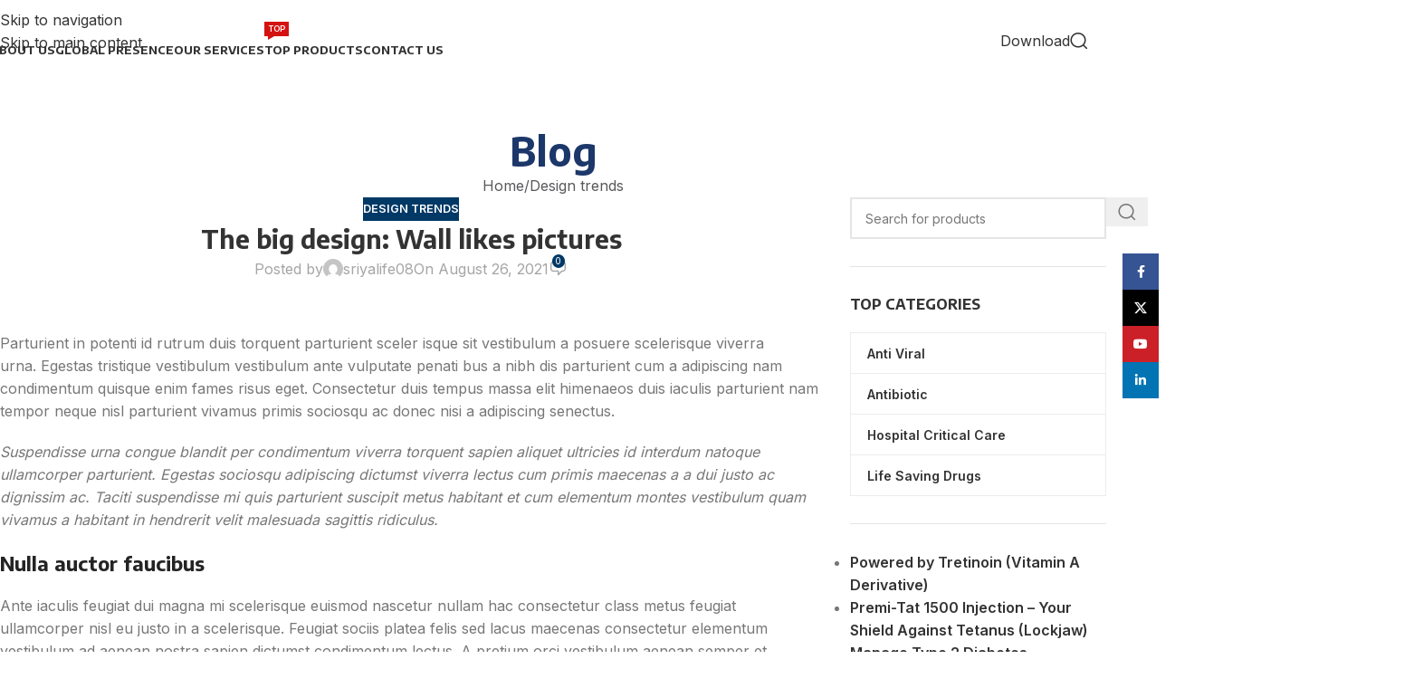

--- FILE ---
content_type: text/html; charset=UTF-8
request_url: https://www.sriyalifescience.com/2021/08/26/the-big-design-wall-likes-pictures/
body_size: 46340
content:
<!DOCTYPE html>
<html lang="en-US" prefix="og: https://ogp.me/ns#">
<head>
	<meta charset="UTF-8">
	<link rel="profile" href="https://gmpg.org/xfn/11">
	<link rel="pingback" href="https://www.sriyalifescience.com/xmlrpc.php">

		<style>img:is([sizes="auto" i], [sizes^="auto," i]) { contain-intrinsic-size: 3000px 1500px }</style>
	
<!-- Search Engine Optimization by Rank Math PRO - https://rankmath.com/ -->
<title>The big design: Wall likes pictures - Pharmacy Exporter</title>
<meta name="description" content="Parturient in potenti id rutrum duis torquent parturient sceler isque sit vestibulum a posuere scelerisque viverra urna. Egestas tristique vestibulum"/>
<meta name="robots" content="follow, index, max-snippet:-1, max-video-preview:-1, max-image-preview:large"/>
<link rel="canonical" href="https://www.sriyalifescience.com/2021/08/26/the-big-design-wall-likes-pictures/" />
<meta property="og:locale" content="en_US" />
<meta property="og:type" content="article" />
<meta property="og:title" content="The big design: Wall likes pictures - Pharmacy Exporter" />
<meta property="og:description" content="Parturient in potenti id rutrum duis torquent parturient sceler isque sit vestibulum a posuere scelerisque viverra urna. Egestas tristique vestibulum" />
<meta property="og:url" content="https://www.sriyalifescience.com/2021/08/26/the-big-design-wall-likes-pictures/" />
<meta property="og:site_name" content="Sriya Life Science" />
<meta property="article:tag" content="Guide" />
<meta property="article:tag" content="style" />
<meta property="article:tag" content="trends" />
<meta property="article:section" content="Design trends" />
<meta property="og:image" content="https://www.sriyalifescience.com/wp-content/uploads/2021/10/corporate-2-blog-img-7.jpg" />
<meta property="og:image:secure_url" content="https://www.sriyalifescience.com/wp-content/uploads/2021/10/corporate-2-blog-img-7.jpg" />
<meta property="og:image:width" content="1200" />
<meta property="og:image:height" content="742" />
<meta property="og:image:alt" content="The big design: Wall likes pictures" />
<meta property="og:image:type" content="image/jpeg" />
<meta property="article:published_time" content="2021-08-26T13:45:40+00:00" />
<meta name="twitter:card" content="summary_large_image" />
<meta name="twitter:title" content="The big design: Wall likes pictures - Pharmacy Exporter" />
<meta name="twitter:description" content="Parturient in potenti id rutrum duis torquent parturient sceler isque sit vestibulum a posuere scelerisque viverra urna. Egestas tristique vestibulum" />
<meta name="twitter:image" content="https://www.sriyalifescience.com/wp-content/uploads/2021/10/corporate-2-blog-img-7.jpg" />
<meta name="twitter:label1" content="Written by" />
<meta name="twitter:data1" content="sriyalife08" />
<meta name="twitter:label2" content="Time to read" />
<meta name="twitter:data2" content="4 minutes" />
<script type="application/ld+json" class="rank-math-schema-pro">{"@context":"https://schema.org","@graph":[{"@type":["MedicalBusiness","Organization"],"@id":"https://www.sriyalifescience.com/#organization","name":"SRIYA LIFE SCIENCE","url":"https://www.sriyalifescience.com","logo":{"@type":"ImageObject","@id":"https://www.sriyalifescience.com/#logo","url":"https://www.sriyalifescience.com/wp-content/uploads/2024/05/Sriya-logo.png","contentUrl":"https://www.sriyalifescience.com/wp-content/uploads/2024/05/Sriya-logo.png","caption":"Sriya Life Science","inLanguage":"en-US","width":"247","height":"146"},"openingHours":["Monday,Tuesday,Wednesday,Thursday,Friday,Saturday,Sunday 09:00-17:00"],"image":{"@id":"https://www.sriyalifescience.com/#logo"},"hasMerchantReturnPolicy":{"@type":"MerchantReturnPolicy","applicableCountry":"IN","returnPolicyCountry":"IE","returnPolicyCategory":"https://schema.org/MerchantReturnFiniteReturnWindow","merchantReturnDays":"60","returnMethod":"https://schema.org/ReturnByMail","returnFees":"https://schema.org/FreeReturn","refundType":"https://schema.org/FullRefund"}},{"@type":"WebSite","@id":"https://www.sriyalifescience.com/#website","url":"https://www.sriyalifescience.com","name":"Sriya Life Science","alternateName":"Sriya Life Science","publisher":{"@id":"https://www.sriyalifescience.com/#organization"},"inLanguage":"en-US"},{"@type":"ImageObject","@id":"https://www.sriyalifescience.com/wp-content/uploads/2021/10/corporate-2-blog-img-7.jpg","url":"https://www.sriyalifescience.com/wp-content/uploads/2021/10/corporate-2-blog-img-7.jpg","width":"1200","height":"742","inLanguage":"en-US"},{"@type":"BreadcrumbList","@id":"https://www.sriyalifescience.com/2021/08/26/the-big-design-wall-likes-pictures/#breadcrumb","itemListElement":[{"@type":"ListItem","position":"1","item":{"@id":"https://www.sriyalifescience.com","name":"Home"}},{"@type":"ListItem","position":"2","item":{"@id":"https://www.sriyalifescience.com/2021/08/26/the-big-design-wall-likes-pictures/","name":"The big design: Wall likes pictures"}}]},{"@type":"WebPage","@id":"https://www.sriyalifescience.com/2021/08/26/the-big-design-wall-likes-pictures/#webpage","url":"https://www.sriyalifescience.com/2021/08/26/the-big-design-wall-likes-pictures/","name":"The big design: Wall likes pictures - Pharmacy Exporter","datePublished":"2021-08-26T13:45:40+00:00","dateModified":"2021-08-26T13:45:40+00:00","isPartOf":{"@id":"https://www.sriyalifescience.com/#website"},"primaryImageOfPage":{"@id":"https://www.sriyalifescience.com/wp-content/uploads/2021/10/corporate-2-blog-img-7.jpg"},"inLanguage":"en-US","breadcrumb":{"@id":"https://www.sriyalifescience.com/2021/08/26/the-big-design-wall-likes-pictures/#breadcrumb"}},{"@type":"Person","@id":"https://www.sriyalifescience.com/author/sriyalife08/","name":"sriyalife08","url":"https://www.sriyalifescience.com/author/sriyalife08/","image":{"@type":"ImageObject","@id":"https://secure.gravatar.com/avatar/dd3f3cf24f258d4bcc6ba093bf7e569f04611def8899c6c98734ef94f60b300f?s=96&amp;d=mm&amp;r=g","url":"https://secure.gravatar.com/avatar/dd3f3cf24f258d4bcc6ba093bf7e569f04611def8899c6c98734ef94f60b300f?s=96&amp;d=mm&amp;r=g","caption":"sriyalife08","inLanguage":"en-US"},"sameAs":["http://www.sriyalifescience.com"],"worksFor":{"@id":"https://www.sriyalifescience.com/#organization"}},{"@type":"Article","headline":"The big design: Wall likes pictures - Pharmacy Exporter","datePublished":"2021-08-26T13:45:40+00:00","dateModified":"2021-08-26T13:45:40+00:00","author":{"@id":"https://www.sriyalifescience.com/author/sriyalife08/","name":"sriyalife08"},"publisher":{"@id":"https://www.sriyalifescience.com/#organization"},"description":"Parturient in potenti id rutrum duis torquent parturient sceler isque sit vestibulum a posuere scelerisque viverra urna.\u00a0Egestas tristique vestibulum","name":"The big design: Wall likes pictures - Pharmacy Exporter","@id":"https://www.sriyalifescience.com/2021/08/26/the-big-design-wall-likes-pictures/#richSnippet","isPartOf":{"@id":"https://www.sriyalifescience.com/2021/08/26/the-big-design-wall-likes-pictures/#webpage"},"image":{"@id":"https://www.sriyalifescience.com/wp-content/uploads/2021/10/corporate-2-blog-img-7.jpg"},"inLanguage":"en-US","mainEntityOfPage":{"@id":"https://www.sriyalifescience.com/2021/08/26/the-big-design-wall-likes-pictures/#webpage"}}]}</script>
<!-- /Rank Math WordPress SEO plugin -->

<link rel='dns-prefetch' href='//use.fontawesome.com' />
<link rel='dns-prefetch' href='//fonts.googleapis.com' />

<style id='safe-svg-svg-icon-style-inline-css' type='text/css'>
.safe-svg-cover{text-align:center}.safe-svg-cover .safe-svg-inside{display:inline-block;max-width:100%}.safe-svg-cover svg{fill:currentColor;height:100%;max-height:100%;max-width:100%;width:100%}

</style>
<link rel='stylesheet' id='jet-engine-frontend-css' href='https://www.sriyalifescience.com/wp-content/plugins/jet-engine/assets/css/frontend.css?ver=3.6.7.1' type='text/css' media='all' />
<style id='font-awesome-svg-styles-default-inline-css' type='text/css'>
.svg-inline--fa {
  display: inline-block;
  height: 1em;
  overflow: visible;
  vertical-align: -.125em;
}
</style>
<link rel='stylesheet' id='font-awesome-svg-styles-css' href='http://www.sriyalifescience.com/wp-content/uploads/font-awesome/v5.15.2/css/svg-with-js.css' type='text/css' media='all' />
<style id='font-awesome-svg-styles-inline-css' type='text/css'>
   .wp-block-font-awesome-icon svg::before,
   .wp-rich-text-font-awesome-icon svg::before {content: unset;}
</style>
<style id='global-styles-inline-css' type='text/css'>
:root{--wp--preset--aspect-ratio--square: 1;--wp--preset--aspect-ratio--4-3: 4/3;--wp--preset--aspect-ratio--3-4: 3/4;--wp--preset--aspect-ratio--3-2: 3/2;--wp--preset--aspect-ratio--2-3: 2/3;--wp--preset--aspect-ratio--16-9: 16/9;--wp--preset--aspect-ratio--9-16: 9/16;--wp--preset--color--black: #000000;--wp--preset--color--cyan-bluish-gray: #abb8c3;--wp--preset--color--white: #ffffff;--wp--preset--color--pale-pink: #f78da7;--wp--preset--color--vivid-red: #cf2e2e;--wp--preset--color--luminous-vivid-orange: #ff6900;--wp--preset--color--luminous-vivid-amber: #fcb900;--wp--preset--color--light-green-cyan: #7bdcb5;--wp--preset--color--vivid-green-cyan: #00d084;--wp--preset--color--pale-cyan-blue: #8ed1fc;--wp--preset--color--vivid-cyan-blue: #0693e3;--wp--preset--color--vivid-purple: #9b51e0;--wp--preset--gradient--vivid-cyan-blue-to-vivid-purple: linear-gradient(135deg,rgba(6,147,227,1) 0%,rgb(155,81,224) 100%);--wp--preset--gradient--light-green-cyan-to-vivid-green-cyan: linear-gradient(135deg,rgb(122,220,180) 0%,rgb(0,208,130) 100%);--wp--preset--gradient--luminous-vivid-amber-to-luminous-vivid-orange: linear-gradient(135deg,rgba(252,185,0,1) 0%,rgba(255,105,0,1) 100%);--wp--preset--gradient--luminous-vivid-orange-to-vivid-red: linear-gradient(135deg,rgba(255,105,0,1) 0%,rgb(207,46,46) 100%);--wp--preset--gradient--very-light-gray-to-cyan-bluish-gray: linear-gradient(135deg,rgb(238,238,238) 0%,rgb(169,184,195) 100%);--wp--preset--gradient--cool-to-warm-spectrum: linear-gradient(135deg,rgb(74,234,220) 0%,rgb(151,120,209) 20%,rgb(207,42,186) 40%,rgb(238,44,130) 60%,rgb(251,105,98) 80%,rgb(254,248,76) 100%);--wp--preset--gradient--blush-light-purple: linear-gradient(135deg,rgb(255,206,236) 0%,rgb(152,150,240) 100%);--wp--preset--gradient--blush-bordeaux: linear-gradient(135deg,rgb(254,205,165) 0%,rgb(254,45,45) 50%,rgb(107,0,62) 100%);--wp--preset--gradient--luminous-dusk: linear-gradient(135deg,rgb(255,203,112) 0%,rgb(199,81,192) 50%,rgb(65,88,208) 100%);--wp--preset--gradient--pale-ocean: linear-gradient(135deg,rgb(255,245,203) 0%,rgb(182,227,212) 50%,rgb(51,167,181) 100%);--wp--preset--gradient--electric-grass: linear-gradient(135deg,rgb(202,248,128) 0%,rgb(113,206,126) 100%);--wp--preset--gradient--midnight: linear-gradient(135deg,rgb(2,3,129) 0%,rgb(40,116,252) 100%);--wp--preset--font-size--small: 13px;--wp--preset--font-size--medium: 20px;--wp--preset--font-size--large: 36px;--wp--preset--font-size--x-large: 42px;--wp--preset--spacing--20: 0.44rem;--wp--preset--spacing--30: 0.67rem;--wp--preset--spacing--40: 1rem;--wp--preset--spacing--50: 1.5rem;--wp--preset--spacing--60: 2.25rem;--wp--preset--spacing--70: 3.38rem;--wp--preset--spacing--80: 5.06rem;--wp--preset--shadow--natural: 6px 6px 9px rgba(0, 0, 0, 0.2);--wp--preset--shadow--deep: 12px 12px 50px rgba(0, 0, 0, 0.4);--wp--preset--shadow--sharp: 6px 6px 0px rgba(0, 0, 0, 0.2);--wp--preset--shadow--outlined: 6px 6px 0px -3px rgba(255, 255, 255, 1), 6px 6px rgba(0, 0, 0, 1);--wp--preset--shadow--crisp: 6px 6px 0px rgba(0, 0, 0, 1);}:where(body) { margin: 0; }.wp-site-blocks > .alignleft { float: left; margin-right: 2em; }.wp-site-blocks > .alignright { float: right; margin-left: 2em; }.wp-site-blocks > .aligncenter { justify-content: center; margin-left: auto; margin-right: auto; }:where(.is-layout-flex){gap: 0.5em;}:where(.is-layout-grid){gap: 0.5em;}.is-layout-flow > .alignleft{float: left;margin-inline-start: 0;margin-inline-end: 2em;}.is-layout-flow > .alignright{float: right;margin-inline-start: 2em;margin-inline-end: 0;}.is-layout-flow > .aligncenter{margin-left: auto !important;margin-right: auto !important;}.is-layout-constrained > .alignleft{float: left;margin-inline-start: 0;margin-inline-end: 2em;}.is-layout-constrained > .alignright{float: right;margin-inline-start: 2em;margin-inline-end: 0;}.is-layout-constrained > .aligncenter{margin-left: auto !important;margin-right: auto !important;}.is-layout-constrained > :where(:not(.alignleft):not(.alignright):not(.alignfull)){margin-left: auto !important;margin-right: auto !important;}body .is-layout-flex{display: flex;}.is-layout-flex{flex-wrap: wrap;align-items: center;}.is-layout-flex > :is(*, div){margin: 0;}body .is-layout-grid{display: grid;}.is-layout-grid > :is(*, div){margin: 0;}body{padding-top: 0px;padding-right: 0px;padding-bottom: 0px;padding-left: 0px;}a:where(:not(.wp-element-button)){text-decoration: none;}:root :where(.wp-element-button, .wp-block-button__link){background-color: #32373c;border-width: 0;color: #fff;font-family: inherit;font-size: inherit;line-height: inherit;padding: calc(0.667em + 2px) calc(1.333em + 2px);text-decoration: none;}.has-black-color{color: var(--wp--preset--color--black) !important;}.has-cyan-bluish-gray-color{color: var(--wp--preset--color--cyan-bluish-gray) !important;}.has-white-color{color: var(--wp--preset--color--white) !important;}.has-pale-pink-color{color: var(--wp--preset--color--pale-pink) !important;}.has-vivid-red-color{color: var(--wp--preset--color--vivid-red) !important;}.has-luminous-vivid-orange-color{color: var(--wp--preset--color--luminous-vivid-orange) !important;}.has-luminous-vivid-amber-color{color: var(--wp--preset--color--luminous-vivid-amber) !important;}.has-light-green-cyan-color{color: var(--wp--preset--color--light-green-cyan) !important;}.has-vivid-green-cyan-color{color: var(--wp--preset--color--vivid-green-cyan) !important;}.has-pale-cyan-blue-color{color: var(--wp--preset--color--pale-cyan-blue) !important;}.has-vivid-cyan-blue-color{color: var(--wp--preset--color--vivid-cyan-blue) !important;}.has-vivid-purple-color{color: var(--wp--preset--color--vivid-purple) !important;}.has-black-background-color{background-color: var(--wp--preset--color--black) !important;}.has-cyan-bluish-gray-background-color{background-color: var(--wp--preset--color--cyan-bluish-gray) !important;}.has-white-background-color{background-color: var(--wp--preset--color--white) !important;}.has-pale-pink-background-color{background-color: var(--wp--preset--color--pale-pink) !important;}.has-vivid-red-background-color{background-color: var(--wp--preset--color--vivid-red) !important;}.has-luminous-vivid-orange-background-color{background-color: var(--wp--preset--color--luminous-vivid-orange) !important;}.has-luminous-vivid-amber-background-color{background-color: var(--wp--preset--color--luminous-vivid-amber) !important;}.has-light-green-cyan-background-color{background-color: var(--wp--preset--color--light-green-cyan) !important;}.has-vivid-green-cyan-background-color{background-color: var(--wp--preset--color--vivid-green-cyan) !important;}.has-pale-cyan-blue-background-color{background-color: var(--wp--preset--color--pale-cyan-blue) !important;}.has-vivid-cyan-blue-background-color{background-color: var(--wp--preset--color--vivid-cyan-blue) !important;}.has-vivid-purple-background-color{background-color: var(--wp--preset--color--vivid-purple) !important;}.has-black-border-color{border-color: var(--wp--preset--color--black) !important;}.has-cyan-bluish-gray-border-color{border-color: var(--wp--preset--color--cyan-bluish-gray) !important;}.has-white-border-color{border-color: var(--wp--preset--color--white) !important;}.has-pale-pink-border-color{border-color: var(--wp--preset--color--pale-pink) !important;}.has-vivid-red-border-color{border-color: var(--wp--preset--color--vivid-red) !important;}.has-luminous-vivid-orange-border-color{border-color: var(--wp--preset--color--luminous-vivid-orange) !important;}.has-luminous-vivid-amber-border-color{border-color: var(--wp--preset--color--luminous-vivid-amber) !important;}.has-light-green-cyan-border-color{border-color: var(--wp--preset--color--light-green-cyan) !important;}.has-vivid-green-cyan-border-color{border-color: var(--wp--preset--color--vivid-green-cyan) !important;}.has-pale-cyan-blue-border-color{border-color: var(--wp--preset--color--pale-cyan-blue) !important;}.has-vivid-cyan-blue-border-color{border-color: var(--wp--preset--color--vivid-cyan-blue) !important;}.has-vivid-purple-border-color{border-color: var(--wp--preset--color--vivid-purple) !important;}.has-vivid-cyan-blue-to-vivid-purple-gradient-background{background: var(--wp--preset--gradient--vivid-cyan-blue-to-vivid-purple) !important;}.has-light-green-cyan-to-vivid-green-cyan-gradient-background{background: var(--wp--preset--gradient--light-green-cyan-to-vivid-green-cyan) !important;}.has-luminous-vivid-amber-to-luminous-vivid-orange-gradient-background{background: var(--wp--preset--gradient--luminous-vivid-amber-to-luminous-vivid-orange) !important;}.has-luminous-vivid-orange-to-vivid-red-gradient-background{background: var(--wp--preset--gradient--luminous-vivid-orange-to-vivid-red) !important;}.has-very-light-gray-to-cyan-bluish-gray-gradient-background{background: var(--wp--preset--gradient--very-light-gray-to-cyan-bluish-gray) !important;}.has-cool-to-warm-spectrum-gradient-background{background: var(--wp--preset--gradient--cool-to-warm-spectrum) !important;}.has-blush-light-purple-gradient-background{background: var(--wp--preset--gradient--blush-light-purple) !important;}.has-blush-bordeaux-gradient-background{background: var(--wp--preset--gradient--blush-bordeaux) !important;}.has-luminous-dusk-gradient-background{background: var(--wp--preset--gradient--luminous-dusk) !important;}.has-pale-ocean-gradient-background{background: var(--wp--preset--gradient--pale-ocean) !important;}.has-electric-grass-gradient-background{background: var(--wp--preset--gradient--electric-grass) !important;}.has-midnight-gradient-background{background: var(--wp--preset--gradient--midnight) !important;}.has-small-font-size{font-size: var(--wp--preset--font-size--small) !important;}.has-medium-font-size{font-size: var(--wp--preset--font-size--medium) !important;}.has-large-font-size{font-size: var(--wp--preset--font-size--large) !important;}.has-x-large-font-size{font-size: var(--wp--preset--font-size--x-large) !important;}
:where(.wp-block-post-template.is-layout-flex){gap: 1.25em;}:where(.wp-block-post-template.is-layout-grid){gap: 1.25em;}
:where(.wp-block-columns.is-layout-flex){gap: 2em;}:where(.wp-block-columns.is-layout-grid){gap: 2em;}
:root :where(.wp-block-pullquote){font-size: 1.5em;line-height: 1.6;}
</style>
<style id='woocommerce-inline-inline-css' type='text/css'>
.woocommerce form .form-row .required { visibility: visible; }
</style>
<link rel='stylesheet' id='dashicons-css' href='https://www.sriyalifescience.com/wp-includes/css/dashicons.min.css?ver=6.8.3' type='text/css' media='all' />
<link rel='stylesheet' id='jet-menu-public-styles-css' href='https://www.sriyalifescience.com/wp-content/plugins/jet-menu/assets/public/css/public.css?ver=2.4.15' type='text/css' media='all' />
<link rel='stylesheet' id='font-awesome-official-css' href='https://use.fontawesome.com/releases/v5.15.2/css/all.css' type='text/css' media='all' integrity="sha384-vSIIfh2YWi9wW0r9iZe7RJPrKwp6bG+s9QZMoITbCckVJqGCCRhc+ccxNcdpHuYu" crossorigin="anonymous" />
<link rel='stylesheet' id='uacf7-frontend-style-css' href='https://www.sriyalifescience.com/wp-content/plugins/ultimate-addons-for-contact-form-7/assets/css/uacf7-frontend.css?ver=6.8.3' type='text/css' media='all' />
<link rel='stylesheet' id='uacf7-form-style-css' href='https://www.sriyalifescience.com/wp-content/plugins/ultimate-addons-for-contact-form-7/assets/css/form-style.css?ver=6.8.3' type='text/css' media='all' />
<link rel='stylesheet' id='uacf7-column-css' href='https://www.sriyalifescience.com/wp-content/plugins/ultimate-addons-for-contact-form-7/addons/column/grid/columns.css?ver=6.8.3' type='text/css' media='all' />
<link rel='stylesheet' id='elementor-icons-css' href='https://www.sriyalifescience.com/wp-content/plugins/elementor/assets/lib/eicons/css/elementor-icons.min.css?ver=5.44.0' type='text/css' media='all' />
<link rel='stylesheet' id='elementor-frontend-css' href='https://www.sriyalifescience.com/wp-content/uploads/elementor/css/custom-frontend.min.css?ver=1766811737' type='text/css' media='all' />
<link rel='stylesheet' id='elementor-post-37-css' href='https://www.sriyalifescience.com/wp-content/uploads/elementor/css/post-37.css?ver=1766811737' type='text/css' media='all' />
<link rel='stylesheet' id='elementor-post-160-css' href='https://www.sriyalifescience.com/wp-content/uploads/elementor/css/post-160.css?ver=1766851530' type='text/css' media='all' />
<link rel='stylesheet' id='wd-style-base-css' href='https://www.sriyalifescience.com/wp-content/themes/woodmart/css/parts/base.min.css?ver=8.3.3' type='text/css' media='all' />
<link rel='stylesheet' id='wd-header-boxed-css' href='https://www.sriyalifescience.com/wp-content/themes/woodmart/css/parts/header-boxed.min.css?ver=8.3.3' type='text/css' media='all' />
<link rel='stylesheet' id='wd-helpers-wpb-elem-css' href='https://www.sriyalifescience.com/wp-content/themes/woodmart/css/parts/helpers-wpb-elem.min.css?ver=8.3.3' type='text/css' media='all' />
<link rel='stylesheet' id='wd-revolution-slider-css' href='https://www.sriyalifescience.com/wp-content/themes/woodmart/css/parts/int-rev-slider.min.css?ver=8.3.3' type='text/css' media='all' />
<link rel='stylesheet' id='wd-elementor-base-css' href='https://www.sriyalifescience.com/wp-content/themes/woodmart/css/parts/int-elem-base.min.css?ver=8.3.3' type='text/css' media='all' />
<link rel='stylesheet' id='wd-elementor-pro-base-css' href='https://www.sriyalifescience.com/wp-content/themes/woodmart/css/parts/int-elementor-pro.min.css?ver=8.3.3' type='text/css' media='all' />
<link rel='stylesheet' id='wd-woocommerce-base-css' href='https://www.sriyalifescience.com/wp-content/themes/woodmart/css/parts/woocommerce-base.min.css?ver=8.3.3' type='text/css' media='all' />
<link rel='stylesheet' id='wd-mod-star-rating-css' href='https://www.sriyalifescience.com/wp-content/themes/woodmart/css/parts/mod-star-rating.min.css?ver=8.3.3' type='text/css' media='all' />
<link rel='stylesheet' id='wd-woocommerce-block-notices-css' href='https://www.sriyalifescience.com/wp-content/themes/woodmart/css/parts/woo-mod-block-notices.min.css?ver=8.3.3' type='text/css' media='all' />
<link rel='stylesheet' id='wd-wp-blocks-css' href='https://www.sriyalifescience.com/wp-content/themes/woodmart/css/parts/wp-blocks.min.css?ver=8.3.3' type='text/css' media='all' />
<link rel='stylesheet' id='child-style-css' href='https://www.sriyalifescience.com/wp-content/themes/woodmart-child/style.css?ver=8.3.3' type='text/css' media='all' />
<link rel='stylesheet' id='wd-header-base-css' href='https://www.sriyalifescience.com/wp-content/themes/woodmart/css/parts/header-base.min.css?ver=8.3.3' type='text/css' media='all' />
<link rel='stylesheet' id='wd-mod-tools-css' href='https://www.sriyalifescience.com/wp-content/themes/woodmart/css/parts/mod-tools.min.css?ver=8.3.3' type='text/css' media='all' />
<link rel='stylesheet' id='wd-mod-nav-menu-label-css' href='https://www.sriyalifescience.com/wp-content/themes/woodmart/css/parts/mod-nav-menu-label.min.css?ver=8.3.3' type='text/css' media='all' />
<link rel='stylesheet' id='wd-product-loop-css' href='https://www.sriyalifescience.com/wp-content/themes/woodmart/css/parts/woo-product-loop.min.css?ver=8.3.3' type='text/css' media='all' />
<link rel='stylesheet' id='wd-product-loop-quick-css' href='https://www.sriyalifescience.com/wp-content/themes/woodmart/css/parts/woo-product-loop-quick.min.css?ver=8.3.3' type='text/css' media='all' />
<link rel='stylesheet' id='wd-woo-mod-add-btn-replace-css' href='https://www.sriyalifescience.com/wp-content/themes/woodmart/css/parts/woo-mod-add-btn-replace.min.css?ver=8.3.3' type='text/css' media='all' />
<link rel='stylesheet' id='wd-woo-opt-title-limit-css' href='https://www.sriyalifescience.com/wp-content/themes/woodmart/css/parts/woo-opt-title-limit.min.css?ver=8.3.3' type='text/css' media='all' />
<link rel='stylesheet' id='wd-swiper-css' href='https://www.sriyalifescience.com/wp-content/themes/woodmart/css/parts/lib-swiper.min.css?ver=8.3.3' type='text/css' media='all' />
<link rel='stylesheet' id='wd-swiper-arrows-css' href='https://www.sriyalifescience.com/wp-content/themes/woodmart/css/parts/lib-swiper-arrows.min.css?ver=8.3.3' type='text/css' media='all' />
<link rel='stylesheet' id='wd-header-elements-base-css' href='https://www.sriyalifescience.com/wp-content/themes/woodmart/css/parts/header-el-base.min.css?ver=8.3.3' type='text/css' media='all' />
<link rel='stylesheet' id='wd-button-css' href='https://www.sriyalifescience.com/wp-content/themes/woodmart/css/parts/el-button.min.css?ver=8.3.3' type='text/css' media='all' />
<link rel='stylesheet' id='wd-header-search-css' href='https://www.sriyalifescience.com/wp-content/themes/woodmart/css/parts/header-el-search.min.css?ver=8.3.3' type='text/css' media='all' />
<link rel='stylesheet' id='wd-header-mobile-nav-dropdown-css' href='https://www.sriyalifescience.com/wp-content/themes/woodmart/css/parts/header-el-mobile-nav-dropdown.min.css?ver=8.3.3' type='text/css' media='all' />
<link rel='stylesheet' id='wd-page-title-css' href='https://www.sriyalifescience.com/wp-content/themes/woodmart/css/parts/page-title.min.css?ver=8.3.3' type='text/css' media='all' />
<link rel='stylesheet' id='wd-post-types-mod-predefined-css' href='https://www.sriyalifescience.com/wp-content/themes/woodmart/css/parts/post-types-mod-predefined.min.css?ver=8.3.3' type='text/css' media='all' />
<link rel='stylesheet' id='wd-post-types-mod-categories-style-bg-css' href='https://www.sriyalifescience.com/wp-content/themes/woodmart/css/parts/post-types-mod-categories-style-bg.min.css?ver=8.3.3' type='text/css' media='all' />
<link rel='stylesheet' id='wd-blog-single-predefined-css' href='https://www.sriyalifescience.com/wp-content/themes/woodmart/css/parts/blog-single-predefined.min.css?ver=8.3.3' type='text/css' media='all' />
<link rel='stylesheet' id='wd-blog-mod-author-css' href='https://www.sriyalifescience.com/wp-content/themes/woodmart/css/parts/blog-mod-author.min.css?ver=8.3.3' type='text/css' media='all' />
<link rel='stylesheet' id='wd-blog-mod-comments-button-css' href='https://www.sriyalifescience.com/wp-content/themes/woodmart/css/parts/blog-mod-comments-button.min.css?ver=8.3.3' type='text/css' media='all' />
<link rel='stylesheet' id='wd-text-block-css' href='https://www.sriyalifescience.com/wp-content/themes/woodmart/css/parts/el-text-block.min.css?ver=8.3.3' type='text/css' media='all' />
<link rel='stylesheet' id='wd-photoswipe-css' href='https://www.sriyalifescience.com/wp-content/themes/woodmart/css/parts/lib-photoswipe.min.css?ver=8.3.3' type='text/css' media='all' />
<link rel='stylesheet' id='wd-image-gallery-css' href='https://www.sriyalifescience.com/wp-content/themes/woodmart/css/parts/el-gallery.min.css?ver=8.3.3' type='text/css' media='all' />
<link rel='stylesheet' id='wd-testimonial-old-css' href='https://www.sriyalifescience.com/wp-content/themes/woodmart/css/parts/el-testimonial-old.min.css?ver=8.3.3' type='text/css' media='all' />
<link rel='stylesheet' id='wd-single-post-el-tags-css' href='https://www.sriyalifescience.com/wp-content/themes/woodmart/css/parts/single-post-el-tags.min.css?ver=8.3.3' type='text/css' media='all' />
<link rel='stylesheet' id='wd-social-icons-css' href='https://www.sriyalifescience.com/wp-content/themes/woodmart/css/parts/el-social-icons.min.css?ver=8.3.3' type='text/css' media='all' />
<link rel='stylesheet' id='wd-social-icons-styles-css' href='https://www.sriyalifescience.com/wp-content/themes/woodmart/css/parts/el-social-styles.min.css?ver=8.3.3' type='text/css' media='all' />
<link rel='stylesheet' id='wd-post-types-el-page-navigation-css' href='https://www.sriyalifescience.com/wp-content/themes/woodmart/css/parts/post-types-el-page-navigation.min.css?ver=8.3.3' type='text/css' media='all' />
<link rel='stylesheet' id='wd-blog-loop-base-css' href='https://www.sriyalifescience.com/wp-content/themes/woodmart/css/parts/blog-loop-base.min.css?ver=8.3.3' type='text/css' media='all' />
<link rel='stylesheet' id='wd-blog-loop-design-masonry-css' href='https://www.sriyalifescience.com/wp-content/themes/woodmart/css/parts/blog-loop-design-masonry.min.css?ver=8.3.3' type='text/css' media='all' />
<link rel='stylesheet' id='wd-post-types-mod-date-style-bg-css' href='https://www.sriyalifescience.com/wp-content/themes/woodmart/css/parts/post-types-mod-date-style-bg.min.css?ver=8.3.3' type='text/css' media='all' />
<link rel='stylesheet' id='wd-swiper-pagin-css' href='https://www.sriyalifescience.com/wp-content/themes/woodmart/css/parts/lib-swiper-pagin.min.css?ver=8.3.3' type='text/css' media='all' />
<link rel='stylesheet' id='wd-post-types-mod-comments-css' href='https://www.sriyalifescience.com/wp-content/themes/woodmart/css/parts/post-types-mod-comments.min.css?ver=8.3.3' type='text/css' media='all' />
<link rel='stylesheet' id='wd-off-canvas-sidebar-css' href='https://www.sriyalifescience.com/wp-content/themes/woodmart/css/parts/opt-off-canvas-sidebar.min.css?ver=8.3.3' type='text/css' media='all' />
<link rel='stylesheet' id='wd-el-menu-css' href='https://www.sriyalifescience.com/wp-content/themes/woodmart/css/parts/el-menu.min.css?ver=8.3.3' type='text/css' media='all' />
<link rel='stylesheet' id='wd-wd-search-form-css' href='https://www.sriyalifescience.com/wp-content/themes/woodmart/css/parts/wd-search-form.min.css?ver=8.3.3' type='text/css' media='all' />
<link rel='stylesheet' id='wd-wd-search-results-css' href='https://www.sriyalifescience.com/wp-content/themes/woodmart/css/parts/wd-search-results.min.css?ver=8.3.3' type='text/css' media='all' />
<link rel='stylesheet' id='wd-wd-search-dropdown-css' href='https://www.sriyalifescience.com/wp-content/themes/woodmart/css/parts/wd-search-dropdown.min.css?ver=8.3.3' type='text/css' media='all' />
<link rel='stylesheet' id='wd-mod-nav-vertical-css' href='https://www.sriyalifescience.com/wp-content/themes/woodmart/css/parts/mod-nav-vertical.min.css?ver=8.3.3' type='text/css' media='all' />
<link rel='stylesheet' id='wd-el-menu-wpb-elem-css' href='https://www.sriyalifescience.com/wp-content/themes/woodmart/css/parts/el-menu-wpb-elem.min.css?ver=8.3.3' type='text/css' media='all' />
<link rel='stylesheet' id='wd-mod-nav-vertical-design-default-css' href='https://www.sriyalifescience.com/wp-content/themes/woodmart/css/parts/mod-nav-vertical-design-default.min.css?ver=8.3.3' type='text/css' media='all' />
<link rel='stylesheet' id='wd-widget-collapse-css' href='https://www.sriyalifescience.com/wp-content/themes/woodmart/css/parts/opt-widget-collapse.min.css?ver=8.3.3' type='text/css' media='all' />
<link rel='stylesheet' id='wd-footer-base-css' href='https://www.sriyalifescience.com/wp-content/themes/woodmart/css/parts/footer-base.min.css?ver=8.3.3' type='text/css' media='all' />
<link rel='stylesheet' id='wd-marquee-css' href='https://www.sriyalifescience.com/wp-content/themes/woodmart/css/parts/el-marquee.min.css?ver=8.3.3' type='text/css' media='all' />
<link rel='stylesheet' id='wd-list-css' href='https://www.sriyalifescience.com/wp-content/themes/woodmart/css/parts/el-list.min.css?ver=8.3.3' type='text/css' media='all' />
<link rel='stylesheet' id='wd-el-list-css' href='https://www.sriyalifescience.com/wp-content/themes/woodmart/css/parts/el-list-wpb-elem.min.css?ver=8.3.3' type='text/css' media='all' />
<link rel='stylesheet' id='wd-scroll-top-css' href='https://www.sriyalifescience.com/wp-content/themes/woodmart/css/parts/opt-scrolltotop.min.css?ver=8.3.3' type='text/css' media='all' />
<link rel='stylesheet' id='wd-header-search-fullscreen-css' href='https://www.sriyalifescience.com/wp-content/themes/woodmart/css/parts/header-el-search-fullscreen-general.min.css?ver=8.3.3' type='text/css' media='all' />
<link rel='stylesheet' id='wd-header-search-fullscreen-1-css' href='https://www.sriyalifescience.com/wp-content/themes/woodmart/css/parts/header-el-search-fullscreen-1.min.css?ver=8.3.3' type='text/css' media='all' />
<link rel='stylesheet' id='wd-sticky-social-buttons-css' href='https://www.sriyalifescience.com/wp-content/themes/woodmart/css/parts/opt-sticky-social.min.css?ver=8.3.3' type='text/css' media='all' />
<link rel='stylesheet' id='wd-mod-sticky-sidebar-opener-css' href='https://www.sriyalifescience.com/wp-content/themes/woodmart/css/parts/mod-sticky-sidebar-opener.min.css?ver=8.3.3' type='text/css' media='all' />
<link rel='stylesheet' id='xts-style-theme_settings_default-css' href='https://www.sriyalifescience.com/wp-content/uploads/2025/11/xts-theme_settings_default-1761986817.css?ver=8.3.3' type='text/css' media='all' />
<link rel='stylesheet' id='xts-google-fonts-css' href='https://fonts.googleapis.com/css?family=Inter%3A400%2C600%7CEncode+Sans%3A400%2C600%2C700%7CLato%3A400%2C700&#038;ver=8.3.3' type='text/css' media='all' />
<link rel='stylesheet' id='font-awesome-official-v4shim-css' href='https://use.fontawesome.com/releases/v5.15.2/css/v4-shims.css' type='text/css' media='all' integrity="sha384-1CjXmylX8++C7CVZORGA9EwcbYDfZV2D4Kl1pTm3hp2I/usHDafIrgBJNuRTDQ4f" crossorigin="anonymous" />
<style id='font-awesome-official-v4shim-inline-css' type='text/css'>
@font-face {
font-family: "FontAwesome";
font-display: block;
src: url("https://use.fontawesome.com/releases/v5.15.2/webfonts/fa-brands-400.eot"),
		url("https://use.fontawesome.com/releases/v5.15.2/webfonts/fa-brands-400.eot?#iefix") format("embedded-opentype"),
		url("https://use.fontawesome.com/releases/v5.15.2/webfonts/fa-brands-400.woff2") format("woff2"),
		url("https://use.fontawesome.com/releases/v5.15.2/webfonts/fa-brands-400.woff") format("woff"),
		url("https://use.fontawesome.com/releases/v5.15.2/webfonts/fa-brands-400.ttf") format("truetype"),
		url("https://use.fontawesome.com/releases/v5.15.2/webfonts/fa-brands-400.svg#fontawesome") format("svg");
}

@font-face {
font-family: "FontAwesome";
font-display: block;
src: url("https://use.fontawesome.com/releases/v5.15.2/webfonts/fa-solid-900.eot"),
		url("https://use.fontawesome.com/releases/v5.15.2/webfonts/fa-solid-900.eot?#iefix") format("embedded-opentype"),
		url("https://use.fontawesome.com/releases/v5.15.2/webfonts/fa-solid-900.woff2") format("woff2"),
		url("https://use.fontawesome.com/releases/v5.15.2/webfonts/fa-solid-900.woff") format("woff"),
		url("https://use.fontawesome.com/releases/v5.15.2/webfonts/fa-solid-900.ttf") format("truetype"),
		url("https://use.fontawesome.com/releases/v5.15.2/webfonts/fa-solid-900.svg#fontawesome") format("svg");
}

@font-face {
font-family: "FontAwesome";
font-display: block;
src: url("https://use.fontawesome.com/releases/v5.15.2/webfonts/fa-regular-400.eot"),
		url("https://use.fontawesome.com/releases/v5.15.2/webfonts/fa-regular-400.eot?#iefix") format("embedded-opentype"),
		url("https://use.fontawesome.com/releases/v5.15.2/webfonts/fa-regular-400.woff2") format("woff2"),
		url("https://use.fontawesome.com/releases/v5.15.2/webfonts/fa-regular-400.woff") format("woff"),
		url("https://use.fontawesome.com/releases/v5.15.2/webfonts/fa-regular-400.ttf") format("truetype"),
		url("https://use.fontawesome.com/releases/v5.15.2/webfonts/fa-regular-400.svg#fontawesome") format("svg");
unicode-range: U+F004-F005,U+F007,U+F017,U+F022,U+F024,U+F02E,U+F03E,U+F044,U+F057-F059,U+F06E,U+F070,U+F075,U+F07B-F07C,U+F080,U+F086,U+F089,U+F094,U+F09D,U+F0A0,U+F0A4-F0A7,U+F0C5,U+F0C7-F0C8,U+F0E0,U+F0EB,U+F0F3,U+F0F8,U+F0FE,U+F111,U+F118-F11A,U+F11C,U+F133,U+F144,U+F146,U+F14A,U+F14D-F14E,U+F150-F152,U+F15B-F15C,U+F164-F165,U+F185-F186,U+F191-F192,U+F1AD,U+F1C1-F1C9,U+F1CD,U+F1D8,U+F1E3,U+F1EA,U+F1F6,U+F1F9,U+F20A,U+F247-F249,U+F24D,U+F254-F25B,U+F25D,U+F267,U+F271-F274,U+F279,U+F28B,U+F28D,U+F2B5-F2B6,U+F2B9,U+F2BB,U+F2BD,U+F2C1-F2C2,U+F2D0,U+F2D2,U+F2DC,U+F2ED,U+F328,U+F358-F35B,U+F3A5,U+F3D1,U+F410,U+F4AD;
}
</style>
<link rel='stylesheet' id='elementor-gf-local-roboto-css' href='http://www.sriyalifescience.com/wp-content/uploads/elementor/google-fonts/css/roboto.css?ver=1744623103' type='text/css' media='all' />
<link rel='stylesheet' id='elementor-gf-local-robotoslab-css' href='http://www.sriyalifescience.com/wp-content/uploads/elementor/google-fonts/css/robotoslab.css?ver=1744623109' type='text/css' media='all' />
<script type="text/javascript" src="https://www.sriyalifescience.com/wp-includes/js/jquery/jquery.min.js?ver=3.7.1" id="jquery-core-js"></script>
<script type="text/javascript" src="https://www.sriyalifescience.com/wp-includes/js/jquery/jquery-migrate.min.js?ver=3.4.1" id="jquery-migrate-js"></script>
<script type="text/javascript" src="https://www.sriyalifescience.com/wp-content/plugins/woocommerce/assets/js/jquery-blockui/jquery.blockUI.min.js?ver=2.7.0-wc.10.4.3" id="wc-jquery-blockui-js" defer="defer" data-wp-strategy="defer"></script>
<script type="text/javascript" id="wc-add-to-cart-js-extra">
/* <![CDATA[ */
var wc_add_to_cart_params = {"ajax_url":"\/wp-admin\/admin-ajax.php","wc_ajax_url":"\/?wc-ajax=%%endpoint%%","i18n_view_cart":"View cart","cart_url":"https:\/\/www.sriyalifescience.com","is_cart":"","cart_redirect_after_add":"no"};
/* ]]> */
</script>
<script type="text/javascript" src="https://www.sriyalifescience.com/wp-content/plugins/woocommerce/assets/js/frontend/add-to-cart.min.js?ver=10.4.3" id="wc-add-to-cart-js" defer="defer" data-wp-strategy="defer"></script>
<script type="text/javascript" src="https://www.sriyalifescience.com/wp-content/plugins/woocommerce/assets/js/js-cookie/js.cookie.min.js?ver=2.1.4-wc.10.4.3" id="wc-js-cookie-js" defer="defer" data-wp-strategy="defer"></script>
<script type="text/javascript" id="woocommerce-js-extra">
/* <![CDATA[ */
var woocommerce_params = {"ajax_url":"\/wp-admin\/admin-ajax.php","wc_ajax_url":"\/?wc-ajax=%%endpoint%%","i18n_password_show":"Show password","i18n_password_hide":"Hide password"};
/* ]]> */
</script>
<script type="text/javascript" src="https://www.sriyalifescience.com/wp-content/plugins/woocommerce/assets/js/frontend/woocommerce.min.js?ver=10.4.3" id="woocommerce-js" defer="defer" data-wp-strategy="defer"></script>
<script type="text/javascript" src="https://www.sriyalifescience.com/wp-content/themes/woodmart/js/libs/device.min.js?ver=8.3.3" id="wd-device-library-js"></script>
<script type="text/javascript" src="https://www.sriyalifescience.com/wp-content/themes/woodmart/js/scripts/global/scrollBar.min.js?ver=8.3.3" id="wd-scrollbar-js"></script>
<link rel="https://api.w.org/" href="https://www.sriyalifescience.com/wp-json/" /><link rel="alternate" title="JSON" type="application/json" href="https://www.sriyalifescience.com/wp-json/wp/v2/posts/160" /><link rel="EditURI" type="application/rsd+xml" title="RSD" href="https://www.sriyalifescience.com/xmlrpc.php?rsd" />
<meta name="generator" content="WordPress 6.8.3" />
<link rel='shortlink' href='https://www.sriyalifescience.com/?p=160' />
<link rel="alternate" title="oEmbed (JSON)" type="application/json+oembed" href="https://www.sriyalifescience.com/wp-json/oembed/1.0/embed?url=https%3A%2F%2Fwww.sriyalifescience.com%2F2021%2F08%2F26%2Fthe-big-design-wall-likes-pictures%2F" />
<link rel="alternate" title="oEmbed (XML)" type="text/xml+oembed" href="https://www.sriyalifescience.com/wp-json/oembed/1.0/embed?url=https%3A%2F%2Fwww.sriyalifescience.com%2F2021%2F08%2F26%2Fthe-big-design-wall-likes-pictures%2F&#038;format=xml" />
<!-- Schema optimized by Schema Pro --><script type="application/ld+json">{"@context":"https://schema.org","@type":"Article","mainEntityOfPage":{"@type":"WebPage","@id":"https://www.sriyalifescience.com/2021/08/26/the-big-design-wall-likes-pictures/"},"headline":"The big design: Wall likes pictures","image":{"@type":"ImageObject","url":"https://www.sriyalifescience.com/wp-content/uploads/2021/10/corporate-2-blog-img-7.jpg","width":1200,"height":742},"datePublished":"2021-08-26T13:45:40","dateModified":"2021-08-26T13:45:40","author":{"@type":"person","name":"sriyalife08","url":"https://www.sriyalifescience.com/author/sriyalife08"},"publisher":{"@type":"Organization","name":"Pharmacy Exporter","logo":{"@type":"ImageObject","url":"https://www.sriyalifescience.com/wp-content/uploads/2024/05/Sriya-logo-102x60.png"}},"description":null}</script><!-- / Schema optimized by Schema Pro --><!-- site-navigation-element Schema optimized by Schema Pro --><script type="application/ld+json">{"@context":"https:\/\/schema.org","@graph":[{"@context":"https:\/\/schema.org","@type":"SiteNavigationElement","id":"site-navigation","name":"About us","url":"https:\/\/www.sriyalifescience.com\/about-us\/"},{"@context":"https:\/\/schema.org","@type":"SiteNavigationElement","id":"site-navigation","name":"Global Presence","url":"https:\/\/www.sriyalifescience.com\/global-presence\/"},{"@context":"https:\/\/schema.org","@type":"SiteNavigationElement","id":"site-navigation","name":"Third-Party Pharmaceutical","url":"https:\/\/www.sriyalifescience.com\/third-party-pharmaceutical-contract-manufacturer\/"},{"@context":"https:\/\/schema.org","@type":"SiteNavigationElement","id":"site-navigation","name":"Bulk Drugs Cargo Exporter","url":"https:\/\/www.sriyalifescience.com\/pharmaceutical-bulk-drugs-cargo-exporter\/"},{"@context":"https:\/\/schema.org","@type":"SiteNavigationElement","id":"site-navigation","name":"Hospital &#038; Government Supply","url":"https:\/\/www.sriyalifescience.com\/hospital-and-government-medicine-supply\/"},{"@context":"https:\/\/schema.org","@type":"SiteNavigationElement","id":"site-navigation","name":"Supplier and Wholesaler","url":"https:\/\/www.sriyalifescience.com\/medicine-supplier-wholesaler\/"},{"@context":"https:\/\/schema.org","@type":"SiteNavigationElement","id":"site-navigation","name":"Top Products","url":"#"},{"@context":"https:\/\/schema.org","@type":"SiteNavigationElement","id":"site-navigation","name":"Contact Us","url":"https:\/\/www.sriyalifescience.com\/contact-us\/"}]}</script><!-- / site-navigation-element Schema optimized by Schema Pro --><!-- sitelink-search-box Schema optimized by Schema Pro --><script type="application/ld+json">{"@context":"https:\/\/schema.org","@type":"WebSite","name":"Pharmacy Exporter","url":"https:\/\/www.sriyalifescience.com","potentialAction":[{"@type":"SearchAction","target":"https:\/\/www.sriyalifescience.com\/?s={search_term_string}","query-input":"required name=search_term_string"}]}</script><!-- / sitelink-search-box Schema optimized by Schema Pro --><!-- breadcrumb Schema optimized by Schema Pro --><script type="application/ld+json">{"@context":"https:\/\/schema.org","@type":"BreadcrumbList","itemListElement":[{"@type":"ListItem","position":1,"item":{"@id":"https:\/\/www.sriyalifescience.com\/","name":"Home"}},{"@type":"ListItem","position":2,"item":{"@id":"https:\/\/www.sriyalifescience.com\/2021\/08\/26\/the-big-design-wall-likes-pictures\/","name":"The big design: Wall likes pictures"}}]}</script><!-- / breadcrumb Schema optimized by Schema Pro -->					<meta name="viewport" content="width=device-width, initial-scale=1.0, maximum-scale=1.0, user-scalable=no">
										<noscript><style>.woocommerce-product-gallery{ opacity: 1 !important; }</style></noscript>
	<meta name="generator" content="Elementor 3.33.4; features: additional_custom_breakpoints; settings: css_print_method-external, google_font-enabled, font_display-auto">
			<style>
				.e-con.e-parent:nth-of-type(n+4):not(.e-lazyloaded):not(.e-no-lazyload),
				.e-con.e-parent:nth-of-type(n+4):not(.e-lazyloaded):not(.e-no-lazyload) * {
					background-image: none !important;
				}
				@media screen and (max-height: 1024px) {
					.e-con.e-parent:nth-of-type(n+3):not(.e-lazyloaded):not(.e-no-lazyload),
					.e-con.e-parent:nth-of-type(n+3):not(.e-lazyloaded):not(.e-no-lazyload) * {
						background-image: none !important;
					}
				}
				@media screen and (max-height: 640px) {
					.e-con.e-parent:nth-of-type(n+2):not(.e-lazyloaded):not(.e-no-lazyload),
					.e-con.e-parent:nth-of-type(n+2):not(.e-lazyloaded):not(.e-no-lazyload) * {
						background-image: none !important;
					}
				}
			</style>
			<meta name="generator" content="Powered by Slider Revolution 6.7.35 - responsive, Mobile-Friendly Slider Plugin for WordPress with comfortable drag and drop interface." />
			<style id="wpsp-style-frontend"></style>
			<script>function setREVStartSize(e){
			//window.requestAnimationFrame(function() {
				window.RSIW = window.RSIW===undefined ? window.innerWidth : window.RSIW;
				window.RSIH = window.RSIH===undefined ? window.innerHeight : window.RSIH;
				try {
					var pw = document.getElementById(e.c).parentNode.offsetWidth,
						newh;
					pw = pw===0 || isNaN(pw) || (e.l=="fullwidth" || e.layout=="fullwidth") ? window.RSIW : pw;
					e.tabw = e.tabw===undefined ? 0 : parseInt(e.tabw);
					e.thumbw = e.thumbw===undefined ? 0 : parseInt(e.thumbw);
					e.tabh = e.tabh===undefined ? 0 : parseInt(e.tabh);
					e.thumbh = e.thumbh===undefined ? 0 : parseInt(e.thumbh);
					e.tabhide = e.tabhide===undefined ? 0 : parseInt(e.tabhide);
					e.thumbhide = e.thumbhide===undefined ? 0 : parseInt(e.thumbhide);
					e.mh = e.mh===undefined || e.mh=="" || e.mh==="auto" ? 0 : parseInt(e.mh,0);
					if(e.layout==="fullscreen" || e.l==="fullscreen")
						newh = Math.max(e.mh,window.RSIH);
					else{
						e.gw = Array.isArray(e.gw) ? e.gw : [e.gw];
						for (var i in e.rl) if (e.gw[i]===undefined || e.gw[i]===0) e.gw[i] = e.gw[i-1];
						e.gh = e.el===undefined || e.el==="" || (Array.isArray(e.el) && e.el.length==0)? e.gh : e.el;
						e.gh = Array.isArray(e.gh) ? e.gh : [e.gh];
						for (var i in e.rl) if (e.gh[i]===undefined || e.gh[i]===0) e.gh[i] = e.gh[i-1];
											
						var nl = new Array(e.rl.length),
							ix = 0,
							sl;
						e.tabw = e.tabhide>=pw ? 0 : e.tabw;
						e.thumbw = e.thumbhide>=pw ? 0 : e.thumbw;
						e.tabh = e.tabhide>=pw ? 0 : e.tabh;
						e.thumbh = e.thumbhide>=pw ? 0 : e.thumbh;
						for (var i in e.rl) nl[i] = e.rl[i]<window.RSIW ? 0 : e.rl[i];
						sl = nl[0];
						for (var i in nl) if (sl>nl[i] && nl[i]>0) { sl = nl[i]; ix=i;}
						var m = pw>(e.gw[ix]+e.tabw+e.thumbw) ? 1 : (pw-(e.tabw+e.thumbw)) / (e.gw[ix]);
						newh =  (e.gh[ix] * m) + (e.tabh + e.thumbh);
					}
					var el = document.getElementById(e.c);
					if (el!==null && el) el.style.height = newh+"px";
					el = document.getElementById(e.c+"_wrapper");
					if (el!==null && el) {
						el.style.height = newh+"px";
						el.style.display = "block";
					}
				} catch(e){
					console.log("Failure at Presize of Slider:" + e)
				}
			//});
		  };</script>
		<style type="text/css" id="wp-custom-css">
			.divTable {
  display: table;
  width: 100%;
}
.divTableBody {
  display: table-row-group;
}
.divTableRow {
  display: table-row;
}
.divTableCell, .divTableHead {
  border-bottom: 1px dotted #000;
  display: table-cell;
  padding: 8px 10px;
}		</style>
		<style>
		
		</style>			<style id="wd-style-header_942303-css" data-type="wd-style-header_942303">
				:root{
	--wd-top-bar-h: .00001px;
	--wd-top-bar-sm-h: .00001px;
	--wd-top-bar-sticky-h: .00001px;
	--wd-top-bar-brd-w: .00001px;

	--wd-header-general-h: 90px;
	--wd-header-general-sm-h: 60px;
	--wd-header-general-sticky-h: 60px;
	--wd-header-general-brd-w: .00001px;

	--wd-header-bottom-h: .00001px;
	--wd-header-bottom-sm-h: .00001px;
	--wd-header-bottom-sticky-h: .00001px;
	--wd-header-bottom-brd-w: .00001px;

	--wd-header-clone-h: .00001px;

	--wd-header-brd-w: calc(var(--wd-top-bar-brd-w) + var(--wd-header-general-brd-w) + var(--wd-header-bottom-brd-w));
	--wd-header-h: calc(var(--wd-top-bar-h) + var(--wd-header-general-h) + var(--wd-header-bottom-h) + var(--wd-header-brd-w));
	--wd-header-sticky-h: calc(var(--wd-top-bar-sticky-h) + var(--wd-header-general-sticky-h) + var(--wd-header-bottom-sticky-h) + var(--wd-header-clone-h) + var(--wd-header-brd-w));
	--wd-header-sm-h: calc(var(--wd-top-bar-sm-h) + var(--wd-header-general-sm-h) + var(--wd-header-bottom-sm-h) + var(--wd-header-brd-w));
}


.whb-sticked .whb-general-header .wd-dropdown:not(.sub-sub-menu) {
	margin-top: 9px;
}

.whb-sticked .whb-general-header .wd-dropdown:not(.sub-sub-menu):after {
	height: 20px;
}



:root:has(.whb-header-bottom.whb-border-boxed) {
	--wd-header-bottom-brd-w: .00001px;
}

@media (max-width: 1024px) {
:root:has(.whb-header-bottom.whb-hidden-mobile) {
	--wd-header-bottom-brd-w: .00001px;
}
}



		.whb-top-bar-inner { border-bottom-width: 0px;border-bottom-style: solid; }
.whb-6kplp485srrmgslo9mwy a:is(.btn-style-default, .btn-style-3d) {
	background-color: rgba(232, 108, 9, 1);
}
.whb-6kplp485srrmgslo9mwy a:is(.btn-style-bordered, .btn-style-link) {
	border-color: rgba(232, 108, 9, 1);
}
.whb-6kplp485srrmgslo9mwy a:is(.btn-style-bordered, .btn-style-default, .btn-style-3d):hover {
	background-color: rgba(0, 119, 45, 1);
}
.whb-6kplp485srrmgslo9mwy a:is(.btn-style-bordered, .btn-style-link):hover {
	border-color: rgba(0, 119, 45, 1);
}
.whb-59c0lf2yqnwxibv5ypzl form.searchform {
	--wd-form-height: 46px;
}
.whb-general-header {
	border-bottom-width: 0px;border-bottom-style: solid;
}

.whb-header-bottom {
	border-color: rgba(230, 230, 230, 1);border-bottom-width: 1px;border-bottom-style: solid;
}
			</style>
			</head>

<body class="wp-singular post-template-default single single-post postid-160 single-format-standard wp-theme-woodmart wp-child-theme-woodmart-child theme-woodmart woocommerce-no-js wp-schema-pro-2.10.4 wrapper-full-width  wd-header-overlap jet-mega-menu-location elementor-default elementor-kit-37 elementor-page elementor-page-160">
			<script type="text/javascript" id="wd-flicker-fix">// Flicker fix.</script>		<div class="wd-skip-links">
								<a href="#menu-main-navigation" class="wd-skip-navigation btn">
						Skip to navigation					</a>
								<a href="#main-content" class="wd-skip-content btn">
				Skip to main content			</a>
		</div>
			
	
	<div class="wd-page-wrapper website-wrapper">
									<header class="whb-header whb-header_942303 whb-overcontent whb-boxed whb-sticky-shadow whb-scroll-stick whb-sticky-real">
					<div class="whb-main-header">
	
<div class="whb-row whb-general-header whb-sticky-row whb-without-bg whb-without-border whb-color-dark whb-flex-flex-middle">
	<div class="container">
		<div class="whb-flex-row whb-general-header-inner">
			<div class="whb-column whb-col-left whb-column8 whb-visible-lg">
	<div class="site-logo whb-gs8bcnxektjsro21n657 wd-switch-logo">
	<a href="https://www.sriyalifescience.com/" class="wd-logo wd-main-logo" rel="home" aria-label="Site logo">
		<img width="300" height="159" src="https://www.sriyalifescience.com/wp-content/uploads/2025/05/Sriya-logo-big-web.png" class="attachment-full size-full" alt="" style="max-width:180px;" decoding="async" srcset="https://www.sriyalifescience.com/wp-content/uploads/2025/05/Sriya-logo-big-web.png 300w, https://www.sriyalifescience.com/wp-content/uploads/2025/05/Sriya-logo-big-web-150x80.png 150w" sizes="(max-width: 300px) 100vw, 300px" />	</a>
					<a href="https://www.sriyalifescience.com/" class="wd-logo wd-sticky-logo" rel="home">
			<img width="300" height="159" src="https://www.sriyalifescience.com/wp-content/uploads/2025/05/Sriya-logo-big-web.png" class="attachment-full size-full" alt="" style="max-width:245px;" decoding="async" srcset="https://www.sriyalifescience.com/wp-content/uploads/2025/05/Sriya-logo-big-web.png 300w, https://www.sriyalifescience.com/wp-content/uploads/2025/05/Sriya-logo-big-web-150x80.png 150w" sizes="(max-width: 300px) 100vw, 300px" />		</a>
	</div>
</div>
<div class="whb-column whb-col-center whb-column9 whb-visible-lg">
	<nav class="wd-header-nav wd-header-main-nav text-left wd-design-1 whb-6kgdkbvf12frej4dofvj" role="navigation" aria-label="Main navigation">
	<ul id="menu-sriya-main-menu" class="menu wd-nav wd-nav-header wd-nav-main wd-style-default wd-gap-s"><li id="menu-item-44261" class="menu-item menu-item-type-post_type menu-item-object-page menu-item-44261 item-level-0 menu-simple-dropdown wd-event-hover" ><a href="https://www.sriyalifescience.com/about-us/" class="woodmart-nav-link"><span class="nav-link-text">About us</span></a></li>
<li id="menu-item-44350" class="menu-item menu-item-type-post_type menu-item-object-page menu-item-44350 item-level-0 menu-simple-dropdown wd-event-hover" ><a href="https://www.sriyalifescience.com/global-presence/" class="woodmart-nav-link"><span class="nav-link-text">Global Presence</span></a></li>
<li id="menu-item-1938" class="menu-item menu-item-type-custom menu-item-object-custom menu-item-has-children menu-item-1938 item-level-0 menu-simple-dropdown wd-event-hover" ><a class="woodmart-nav-link"><span class="nav-link-text">Our Services</span></a><div class="color-scheme-dark wd-design-default wd-dropdown-menu wd-dropdown"><div class="container wd-entry-content">
<ul class="wd-sub-menu color-scheme-dark">
	<li id="menu-item-44223" class="menu-item menu-item-type-post_type menu-item-object-page menu-item-44223 item-level-1 wd-event-hover" ><a href="https://www.sriyalifescience.com/third-party-pharmaceutical-contract-manufacturer/" class="woodmart-nav-link">Third-Party Pharmaceutical</a></li>
	<li id="menu-item-44228" class="menu-item menu-item-type-post_type menu-item-object-page menu-item-44228 item-level-1 wd-event-hover" ><a href="https://www.sriyalifescience.com/pharmaceutical-bulk-drugs-cargo-exporter/" class="woodmart-nav-link">Bulk Drugs Cargo Exporter</a></li>
	<li id="menu-item-44232" class="menu-item menu-item-type-post_type menu-item-object-page menu-item-44232 item-level-1 wd-event-hover" ><a href="https://www.sriyalifescience.com/hospital-and-government-medicine-supply/" class="woodmart-nav-link">Hospital &#038; Government Supply</a></li>
	<li id="menu-item-44235" class="menu-item menu-item-type-post_type menu-item-object-page menu-item-44235 item-level-1 wd-event-hover" ><a href="https://www.sriyalifescience.com/medicine-supplier-wholesaler/" class="woodmart-nav-link">Supplier and Wholesaler</a></li>
</ul>
</div>
</div>
</li>
<li id="menu-item-2574" class="menu-item menu-item-type-custom menu-item-object-custom menu-item-2574 item-level-0 menu-mega-dropdown wd-event-hover item-with-label item-label-red menu-item-has-children" ><a href="#" class="woodmart-nav-link"><span class="nav-link-text">Top Products</span><span class="menu-label menu-label-red">Top</span></a>
<div class="wd-dropdown-menu wd-dropdown wd-design-full-width color-scheme-dark">

<div class="container wd-entry-content">
			<link rel="stylesheet" id="elementor-post-722-css" href="https://www.sriyalifescience.com/wp-content/uploads/elementor/css/post-722.css?ver=1766811738" type="text/css" media="all">
					<div data-elementor-type="wp-post" data-elementor-id="722" class="elementor elementor-722" data-elementor-post-type="cms_block">
				<div class="wd-negative-gap elementor-element elementor-element-0bd3c02 e-flex e-con-boxed e-con e-parent" data-id="0bd3c02" data-element_type="container">
					<div class="e-con-inner">
		<div class="elementor-element elementor-element-04bcd03 e-con-full e-flex e-con e-child" data-id="04bcd03" data-element_type="container">
		<div class="elementor-element elementor-element-6c738c8 e-con-full e-flex e-con e-child" data-id="6c738c8" data-element_type="container">
				<div class="elementor-element elementor-element-264cf4c elementor-widget elementor-widget-wd_extra_menu_list" data-id="264cf4c" data-element_type="widget" data-widget_type="wd_extra_menu_list.default">
				<div class="elementor-widget-container">
								<ul class="wd-sub-menu wd-sub-accented  mega-menu-list">
				<li class="item-with-label item-label-primary">
											<a  href="#">
																						
															ANTI CANCER							
													</a>
					
					<ul class="sub-sub-menu">
													
							<li class="item-with-label item-label-primary">
								<a  href="https://www.sriyalifescience.com/anti-cancer/gefitinib-supplier-manufacturer/">
																												
																			Gefitinib Tablet									
																	</a>
							</li>
													
							<li class="item-with-label item-label-primary">
								<a  href="https://www.sriyalifescience.com/anti-cancer/erlotinib-tablet-bulk-exporter-online/">
																												
																			Erlotinib Tablet									
																	</a>
							</li>
													
							<li class="item-with-label item-label-primary">
								<a  href="https://www.sriyalifescience.com/anti-cancer/melphalan-supplier-online/">
																												
																			Melphalan Tablet									
																	</a>
							</li>
											</ul>
				</li>
			</ul>
						</div>
				</div>
				<div class="elementor-element elementor-element-96b407b elementor-widget elementor-widget-wd_extra_menu_list" data-id="96b407b" data-element_type="widget" data-widget_type="wd_extra_menu_list.default">
				<div class="elementor-widget-container">
								<ul class="wd-sub-menu wd-sub-accented  mega-menu-list">
				<li class="item-with-label item-label-green">
											<a >
																						
															Skin CARE							
													</a>
					
					<ul class="sub-sub-menu">
													
							<li class="item-with-label item-label-green">
								<a  href="https://www.sriyalifescience.com/skin-care/tretinoin-supplier-and-wholesaler/">
																												
																			Tretinoin Cream									
																			<span class="menu-label menu-label-green">
											hot										</span>
																	</a>
							</li>
													
							<li class="item-with-label item-label-primary">
								<a  href="https://www.sriyalifescience.com/skin-care/azelaic-acid-soap-exporter-india/">
																												
																			Azelaic Acid Soap									
																	</a>
							</li>
													
							<li class="item-with-label item-label-primary">
								<a  href="https://www.sriyalifescience.com/skin-care/betamethasone-and-salicylic-acid-ointment-expoter-india/">
																												
																			Betamethasone Cream									
																	</a>
							</li>
											</ul>
				</li>
			</ul>
						</div>
				</div>
				</div>
		<div class="elementor-element elementor-element-aaacc43 e-con-full e-flex e-con e-child" data-id="aaacc43" data-element_type="container">
				<div class="elementor-element elementor-element-3bbb5a0 elementor-widget elementor-widget-wd_extra_menu_list" data-id="3bbb5a0" data-element_type="widget" data-widget_type="wd_extra_menu_list.default">
				<div class="elementor-widget-container">
								<ul class="wd-sub-menu wd-sub-accented  mega-menu-list">
				<li class="item-with-label item-label-primary">
											<a  href="#">
																						
															ANTI DIABETIC							
													</a>
					
					<ul class="sub-sub-menu">
													
							<li class="item-with-label item-label-green">
								<a  href="https://www.sriyalifescience.com/anti-diabetic/semaglutide-exporter/">
																												
																			Semaglutide Injection									
																			<span class="menu-label menu-label-green">
											hot										</span>
																	</a>
							</li>
													
							<li class="item-with-label item-label-primary">
								<a  href="https://www.sriyalifescience.com/anti-diabetic/tirzepatide-injection-exporter/">
																												
																			Tirzepatide Injection									
																	</a>
							</li>
													
							<li class="item-with-label item-label-primary">
								<a  href="https://www.sriyalifescience.com/anti-diabetic/acarbose-tablet-exporter-india/">
																												
																			Acarbose Tablet									
																	</a>
							</li>
											</ul>
				</li>
			</ul>
						</div>
				</div>
				<div class="elementor-element elementor-element-ea837af elementor-widget elementor-widget-wd_extra_menu_list" data-id="ea837af" data-element_type="widget" data-widget_type="wd_extra_menu_list.default">
				<div class="elementor-widget-container">
								<ul class="wd-sub-menu wd-sub-accented  mega-menu-list">
				<li class="item-with-label item-label-primary">
											<a  href="#">
																						
															Cardiovascular Agent							
													</a>
					
					<ul class="sub-sub-menu">
													
							<li class="item-with-label item-label-primary">
								<a  href="https://www.sriyalifescience.com/cardiovascular-agent/alprostadil-injection-exporter-india/">
																												
																			Alprostadil Injection									
																	</a>
							</li>
													
							<li class="item-with-label item-label-primary">
								<a  href="https://www.sriyalifescience.com/cardiovascular-agent/carvedilol-tablet-exporter-india/">
																												
																			Carvedilol Tablets									
																	</a>
							</li>
													
							<li class="item-with-label item-label-primary">
								<a  href="https://www.sriyalifescience.com/cardiovascular-agent/bosentan-tablet-exporter-india/">
																												
																			Bosentan Tablet									
																	</a>
							</li>
											</ul>
				</li>
			</ul>
						</div>
				</div>
				</div>
		<div class="elementor-element elementor-element-7a949b5 e-con-full e-flex e-con e-child" data-id="7a949b5" data-element_type="container">
				<div class="elementor-element elementor-element-fffae8d elementor-widget elementor-widget-wd_extra_menu_list" data-id="fffae8d" data-element_type="widget" data-widget_type="wd_extra_menu_list.default">
				<div class="elementor-widget-container">
								<ul class="wd-sub-menu wd-sub-accented  mega-menu-list">
				<li class="item-with-label item-label-primary">
											<a  href="#">
																						
															ANTI Viral							
													</a>
					
					<ul class="sub-sub-menu">
													
							<li class="item-with-label item-label-primary">
								<a  href="https://www.sriyalifescience.com/anti-viral/molnupiravir-manufacturer/">
																												
																			Molnupiravir Capsule									
																	</a>
							</li>
													
							<li class="item-with-label item-label-primary">
								<a  href="https://www.sriyalifescience.com/anti-viral/acyclovir-tablet-exporter-india/">
																												
																			Acyclovir Tablet									
																	</a>
							</li>
													
							<li class="item-with-label item-label-green">
								<a  href="https://www.sriyalifescience.com/anti-viral/entecavir-exporter-in-india/">
																												
																			Entecavir Tablet									
																			<span class="menu-label menu-label-green">
											Hot										</span>
																	</a>
							</li>
											</ul>
				</li>
			</ul>
						</div>
				</div>
				<div class="elementor-element elementor-element-b5b6be6 elementor-widget elementor-widget-wd_extra_menu_list" data-id="b5b6be6" data-element_type="widget" data-widget_type="wd_extra_menu_list.default">
				<div class="elementor-widget-container">
								<ul class="wd-sub-menu wd-sub-accented  mega-menu-list">
				<li class="item-with-label item-label-primary">
											<a  href="#">
																						
															ANTI BIOTIC							
													</a>
					
					<ul class="sub-sub-menu">
													
							<li class="item-with-label item-label-primary">
								<a  href="https://www.sriyalifescience.com/antibiotic/ampicillin-capsule-expoter-india/">
																												
																			Ampicillin Capsule									
																	</a>
							</li>
													
							<li class="item-with-label item-label-primary">
								<a  href="https://www.sriyalifescience.com/antibiotic/rifaximin-exporter-online/">
																												
																			Rifaximin Tablet									
																	</a>
							</li>
													
							<li class="item-with-label item-label-primary">
								<a  href="https://www.sriyalifescience.com/antibiotic/bacitracin-cream-expoter-india/">
																												
																			Bacitracin Cream									
																	</a>
							</li>
											</ul>
				</li>
			</ul>
						</div>
				</div>
				</div>
				</div>
		<div class="elementor-element elementor-element-d4b2473 e-con-full e-flex e-con e-child" data-id="d4b2473" data-element_type="container">
				<div class="elementor-element elementor-element-7370002 wd-width-100 elementor-widget elementor-widget-wd_products" data-id="7370002" data-element_type="widget" data-widget_type="wd_products.default">
				<div class="elementor-widget-container">
								
			<div id="carousel-646" class="wd-carousel-container  wd-products-element wd-products products title-line-two">
				
							
				<div class="wd-carousel-inner">
					<div class=" wd-carousel wd-grid" data-scroll_per_page="yes" style="--wd-col-lg:1;--wd-col-md:1;--wd-col-sm:1;--wd-gap-lg:20px;--wd-gap-sm:10px;">
						<div class="wd-carousel-wrap">
									<div class="wd-carousel-item">
											<div class="wd-product wd-with-labels wd-hover-quick product-grid-item product type-product post-45033 status-publish instock product_cat-anti-diabetic product_tag-tirzepatide has-post-thumbnail featured shipping-taxable product-type-simple" data-loop="1" data-id="45033">
	
	
<div class="product-wrapper">
	<div class="product-element-top wd-quick-shop">
		<a href="https://www.sriyalifescience.com/anti-diabetic/tirzepatide-injection-exporter/" class="product-image-link" tabindex="-1" aria-label="Tirzepatide Injection">
			<img width="242" height="250" src="https://www.sriyalifescience.com/wp-content/uploads/2024/11/Mounjaro-Exporter-1-242x250.jpg" class="attachment-242x250 size-242x250" alt="Mounjaro Exporter" decoding="async" />		</a>

				<div class="wd-buttons wd-pos-r-t">
														</div>

					<div class="wd-add-btn wd-add-btn-replace">
				
				<a href="https://www.sriyalifescience.com/anti-diabetic/tirzepatide-injection-exporter/" aria-describedby="woocommerce_loop_add_to_cart_link_describedby_45033" data-quantity="1" class="button product_type_simple add-to-cart-loop" data-product_id="45033" data-product_sku="" aria-label="Read more about &ldquo;Tirzepatide Injection&rdquo;" rel="nofollow" data-success_message=""><span>Read more</span></a>	<span id="woocommerce_loop_add_to_cart_link_describedby_45033" class="screen-reader-text">
			</span>
							</div>
			</div>
			<h3 class="wd-entities-title"><a href="https://www.sriyalifescience.com/anti-diabetic/tirzepatide-injection-exporter/">Tirzepatide Injection</a></h3>
			<div class="wd-product-cats">
			<a href="https://www.sriyalifescience.com/anti-diabetic/" rel="tag">Anti Diabetic</a>		</div>
				

	
	
		</div>
</div>
					</div>
				<div class="wd-carousel-item">
											<div class="wd-product wd-with-labels wd-hover-quick product-grid-item product type-product post-44343 status-publish instock product_cat-tetanus product_tag-tetanus has-post-thumbnail featured shipping-taxable product-type-simple" data-loop="2" data-id="44343">
	
	
<div class="product-wrapper">
	<div class="product-element-top wd-quick-shop">
		<a href="https://www.sriyalifescience.com/tetanus/premi-tat-vaccine-exporter/" class="product-image-link" tabindex="-1" aria-label="Tetanus Vaccine">
			<img width="242" height="242" src="https://www.sriyalifescience.com/wp-content/uploads/2024/07/Premi-Tat-Vaccine-Exporter.webp" class="attachment-242x250 size-242x250" alt="Premi-Tat Vaccine Exporter" decoding="async" srcset="https://www.sriyalifescience.com/wp-content/uploads/2024/07/Premi-Tat-Vaccine-Exporter.webp 1000w, https://www.sriyalifescience.com/wp-content/uploads/2024/07/Premi-Tat-Vaccine-Exporter-300x300.webp 300w, https://www.sriyalifescience.com/wp-content/uploads/2024/07/Premi-Tat-Vaccine-Exporter-800x800.webp 800w, https://www.sriyalifescience.com/wp-content/uploads/2024/07/Premi-Tat-Vaccine-Exporter-150x150.webp 150w, https://www.sriyalifescience.com/wp-content/uploads/2024/07/Premi-Tat-Vaccine-Exporter-768x768.webp 768w, https://www.sriyalifescience.com/wp-content/uploads/2024/07/Premi-Tat-Vaccine-Exporter-430x430.webp 430w, https://www.sriyalifescience.com/wp-content/uploads/2024/07/Premi-Tat-Vaccine-Exporter-700x700.webp 700w" sizes="(max-width: 242px) 100vw, 242px" />		</a>

				<div class="wd-buttons wd-pos-r-t">
														</div>

					<div class="wd-add-btn wd-add-btn-replace">
				
				<a href="https://www.sriyalifescience.com/tetanus/premi-tat-vaccine-exporter/" aria-describedby="woocommerce_loop_add_to_cart_link_describedby_44343" data-quantity="1" class="button product_type_simple add-to-cart-loop" data-product_id="44343" data-product_sku="" aria-label="Read more about &ldquo;Tetanus Vaccine&rdquo;" rel="nofollow" data-success_message=""><span>Read more</span></a>	<span id="woocommerce_loop_add_to_cart_link_describedby_44343" class="screen-reader-text">
			</span>
							</div>
			</div>
			<h3 class="wd-entities-title"><a href="https://www.sriyalifescience.com/tetanus/premi-tat-vaccine-exporter/">Tetanus Vaccine</a></h3>
			<div class="wd-product-cats">
			<a href="https://www.sriyalifescience.com/tetanus/" rel="tag">Tetanus</a>		</div>
				

	
	
		</div>
</div>
					</div>
								</div>
					</div>

							<div class="wd-nav-arrows wd-pos-sep wd-hover-1 wd-icon-1">
			<div class="wd-btn-arrow wd-prev wd-disabled">
				<div class="wd-arrow-inner"></div>
			</div>
			<div class="wd-btn-arrow wd-next">
				<div class="wd-arrow-inner"></div>
			</div>
		</div>
						</div>

														</div>
										</div>
				</div>
				</div>
					</div>
				</div>
		<div class="wd-negative-gap elementor-element elementor-element-ec0bd09 e-flex e-con-boxed e-con e-parent" data-id="ec0bd09" data-element_type="container" data-settings="{&quot;background_background&quot;:&quot;classic&quot;}">
					<div class="e-con-inner">
		<div class="elementor-element elementor-element-6469e5f e-con-full e-flex e-con e-child" data-id="6469e5f" data-element_type="container">
				<div class="elementor-element elementor-element-191f212 color-scheme-inherit text-left elementor-widget elementor-widget-text-editor" data-id="191f212" data-element_type="widget" data-widget_type="text-editor.default">
				<div class="elementor-widget-container">
									<h6 style="margin-bottom: 5px; font-size: 14px;"><strong>FDA APPROVED</strong></h6><p>Authorized Indian Exporter</p>								</div>
				</div>
				</div>
		<div class="elementor-element elementor-element-33406e9 e-con-full e-flex e-con e-child" data-id="33406e9" data-element_type="container">
				<div class="elementor-element elementor-element-7f4434a color-scheme-inherit text-left elementor-widget elementor-widget-text-editor" data-id="7f4434a" data-element_type="widget" data-widget_type="text-editor.default">
				<div class="elementor-widget-container">
									<h6 style="margin-bottom: 5px; font-size: 14px;"><strong>1500 + Products</strong></h6><p>Available </p>								</div>
				</div>
				</div>
		<div class="elementor-element elementor-element-04ca0a9 e-con-full e-flex e-con e-child" data-id="04ca0a9" data-element_type="container">
				<div class="elementor-element elementor-element-d988e54 color-scheme-inherit text-left elementor-widget elementor-widget-text-editor" data-id="d988e54" data-element_type="widget" data-widget_type="text-editor.default">
				<div class="elementor-widget-container">
									<h6 style="margin-bottom: 5px; font-size: 14px;">SHIP  GLOBALLY</h6><p>Ship Across The Globe </p>								</div>
				</div>
				</div>
		<div class="elementor-element elementor-element-7ff2dd4 e-con-full e-flex e-con e-child" data-id="7ff2dd4" data-element_type="container">
				<div class="elementor-element elementor-element-c857c2d color-scheme-inherit text-left elementor-widget elementor-widget-text-editor" data-id="c857c2d" data-element_type="widget" data-widget_type="text-editor.default">
				<div class="elementor-widget-container">
									<h6 style="margin-bottom: 5px;font-size: 14px"><strong>CUSTOMER CARE</strong></h6><p>For All Your Questions</p>								</div>
				</div>
				</div>
					</div>
				</div>
				</div>
		
</div>

</div>
</li>
<li id="menu-item-44238" class="menu-item menu-item-type-post_type menu-item-object-page menu-item-44238 item-level-0 menu-simple-dropdown wd-event-hover" ><a href="https://www.sriyalifescience.com/contact-us/" class="woodmart-nav-link"><span class="nav-link-text">Contact Us</span></a></li>
</ul></nav>
</div>
<div class="whb-column whb-col-right whb-column10 whb-visible-lg">
	
<div class="wd-header-text reset-last-child whb-wpeo78b509ogc40lecw1 wd-inline"><div class="gtranslate_wrapper" id="gt-wrapper-80842843"></div></div>
<div id="wd-69725dd0591b7" class=" whb-6kplp485srrmgslo9mwy wd-button-wrapper text-center"><a href="https://www.sriyalifescience.com/wp-content/uploads/2020/11/Product-List-Sriya.pdf" title="" style="--btn-color:#fff;--btn-color-hover:#fff;" class="btn btn-style-default btn-shape-rectangle btn-size-default">Download</a></div><div class="wd-header-search wd-tools-element wd-design-1 wd-style-icon wd-display-full-screen whb-59c0lf2yqnwxibv5ypzl" title="Search">
	<a href="#" rel="nofollow" aria-label="Search">
		
			<span class="wd-tools-icon">
							</span>

			<span class="wd-tools-text">
				Search			</span>

			</a>

	</div>
</div>
<div class="whb-column whb-mobile-left whb-column_mobile2 whb-hidden-lg">
	<div class="wd-tools-element wd-header-mobile-nav wd-style-text wd-design-1 whb-g1k0m1tib7raxrwkm1t3">
	<a href="#" rel="nofollow" aria-label="Open mobile menu">
		
		<span class="wd-tools-icon">
					</span>

		<span class="wd-tools-text">Menu</span>

			</a>
</div></div>
<div class="whb-column whb-mobile-center whb-column_mobile3 whb-hidden-lg">
	<div class="site-logo whb-lt7vdqgaccmapftzurvt">
	<a href="https://www.sriyalifescience.com/" class="wd-logo wd-main-logo" rel="home" aria-label="Site logo">
		<img width="300" height="159" src="https://www.sriyalifescience.com/wp-content/uploads/2025/05/Sriya-logo-big-web.png" class="attachment-full size-full" alt="" style="max-width:179px;" decoding="async" srcset="https://www.sriyalifescience.com/wp-content/uploads/2025/05/Sriya-logo-big-web.png 300w, https://www.sriyalifescience.com/wp-content/uploads/2025/05/Sriya-logo-big-web-150x80.png 150w" sizes="(max-width: 300px) 100vw, 300px" />	</a>
	</div>
</div>
<div class="whb-column whb-mobile-right whb-column_mobile4 whb-hidden-lg whb-empty-column">
	</div>
		</div>
	</div>
</div>
</div>
				</header>
			
								<div class="wd-page-content main-page-wrapper">
		
						<div class="wd-page-title page-title  page-title-default title-size-small title-design-centered color-scheme-light title-blog" style="">
					<div class="wd-page-title-bg wd-fill">
						<img width="1600" height="700" src="https://www.sriyalifescience.com/wp-content/uploads/2025/05/headerall.jpg" class="attachment-full size-full" alt="" decoding="async" fetchpriority="high" srcset="https://www.sriyalifescience.com/wp-content/uploads/2025/05/headerall.jpg 1600w, https://www.sriyalifescience.com/wp-content/uploads/2025/05/headerall-400x175.jpg 400w, https://www.sriyalifescience.com/wp-content/uploads/2025/05/headerall-1300x569.jpg 1300w, https://www.sriyalifescience.com/wp-content/uploads/2025/05/headerall-768x336.jpg 768w, https://www.sriyalifescience.com/wp-content/uploads/2025/05/headerall-1536x672.jpg 1536w, https://www.sriyalifescience.com/wp-content/uploads/2025/05/headerall-430x188.jpg 430w, https://www.sriyalifescience.com/wp-content/uploads/2025/05/headerall-700x306.jpg 700w, https://www.sriyalifescience.com/wp-content/uploads/2025/05/headerall-150x66.jpg 150w" sizes="(max-width: 1600px) 100vw, 1600px" />					</div>
					<div class="container">
													<h3 class="entry-title title">Blog</h3>
						
						
													<nav class="wd-breadcrumbs"><a href="https://www.sriyalifescience.com/">Home</a><span class="wd-delimiter"></span><a href="https://www.sriyalifescience.com/category/design-trends/">Design trends</a></nav>											</div>
				</div>
			
		<main id="main-content" class="wd-content-layout content-layout-wrapper container wd-grid-g wd-sidebar-hidden-md-sm wd-sidebar-hidden-sm wd-builder-off" role="main" style="--wd-col-lg:12;--wd-gap-lg:30px;--wd-gap-sm:20px;">
				<div class="wd-content-area site-content wd-grid-col" style="--wd-col-lg:9;--wd-col-md:12;--wd-col-sm:12;">
				
			
<article id="post-160" class="post-single-page post-160 post type-post status-publish format-standard has-post-thumbnail hentry category-design-trends tag-guide tag-style tag-trends">
	<header class="wd-single-post-header">
									<div class="wd-post-cat wd-style-with-bg">
					<a href="https://www.sriyalifescience.com/category/design-trends/" rel="category tag">Design trends</a>				</div>
			
							<h1 class="wd-entities-title wd-post-title title">The big design: Wall likes pictures</h1>
			
											<div class="wd-post-meta">
					<div class="wd-post-author wd-meta-author">
											<span>Posted by</span>
		
					<img alt='author-avatar' src='https://secure.gravatar.com/avatar/dd3f3cf24f258d4bcc6ba093bf7e569f04611def8899c6c98734ef94f60b300f?s=22&#038;d=mm&#038;r=g' srcset='https://secure.gravatar.com/avatar/dd3f3cf24f258d4bcc6ba093bf7e569f04611def8899c6c98734ef94f60b300f?s=44&#038;d=mm&#038;r=g 2x' class='avatar avatar-22 photo' height='22' width='22' decoding='async'/>		
					<a href="https://www.sriyalifescience.com/author/sriyalife08/" class="author" rel="author">sriyalife08</a>
									</div>

											<div class="wd-modified-date">
									<time class="updated" datetime="2021-08-26T13:45:40+00:00">
			August 26, 2021		</time>
								</div>

						<div class="wd-post-date wd-style-default">
							<time class="published" datetime="2021-08-26T13:45:40+00:00">
								On August 26, 2021							</time>
						</div>
					
										<div class="wd-post-reply wd-style-1">
						<a href="https://www.sriyalifescience.com/2021/08/26/the-big-design-wall-likes-pictures/#respond"><span class="wd-replies-count">0</span></a>					</div>
									</div>
										<div class="wd-post-image">
									<img width="1200" height="742" src="https://www.sriyalifescience.com/wp-content/uploads/2021/10/corporate-2-blog-img-7.jpg" class="attachment-post-thumbnail size-post-thumbnail wp-post-image" alt="" decoding="async" srcset="https://www.sriyalifescience.com/wp-content/uploads/2021/10/corporate-2-blog-img-7.jpg 1200w, https://www.sriyalifescience.com/wp-content/uploads/2021/10/corporate-2-blog-img-7-430x266.jpg 430w, https://www.sriyalifescience.com/wp-content/uploads/2021/10/corporate-2-blog-img-7-150x93.jpg 150w, https://www.sriyalifescience.com/wp-content/uploads/2021/10/corporate-2-blog-img-7-700x433.jpg 700w" sizes="(max-width: 1200px) 100vw, 1200px" />								</div>
			</header>

			<div class="wd-entry-content">
					<div data-elementor-type="wp-post" data-elementor-id="160" class="elementor elementor-160" data-elementor-post-type="post">
				<div class="wd-negative-gap elementor-element elementor-element-5d46ab5 e-flex e-con-boxed e-con e-parent" data-id="5d46ab5" data-element_type="container">
					<div class="e-con-inner">
				<div class="elementor-element elementor-element-b800b01 elementor-widget elementor-widget-wd_text_block" data-id="b800b01" data-element_type="widget" data-widget_type="wd_text_block.default">
				<div class="elementor-widget-container">
							<div class="wd-text-block reset-last-child text-left">
			
			<p>Parturient in potenti id rutrum duis torquent parturient sceler isque sit vestibulum a posuere scelerisque viverra urna. Egestas tristique vestibulum vestibulum ante vulputate penati bus a nibh dis parturient cum a adipiscing nam condimentum quisque enim fames risus eget. Consectetur duis tempus massa elit himenaeos duis iaculis parturient nam tempor neque nisl parturient vivamus primis sociosqu ac donec nisi a adipiscing senectus.</p><p><em>Suspendisse urna congue blandit per condimentum viverra torquent sapien aliquet ultricies id interdum natoque ullamcorper parturient. Egestas sociosqu adipiscing dictumst viverra lectus cum primis maecenas a a dui justo ac dignissim ac. Taciti suspendisse mi quis parturient suscipit metus habitant et cum elementum montes vestibulum quam vivamus a habitant in hendrerit velit malesuada sagittis ridiculus.</em></p><h3>Nulla auctor faucibus</h3><p>Ante iaculis feugiat dui magna mi scelerisque euismod nascetur nullam hac consectetur class metus feugiat ullamcorper nisl eu justo in a scelerisque. Feugiat sociis platea felis sed lacus maecenas consectetur elementum vestibulum ad aenean nostra sapien dictumst condimentum lectus. A pretium orci vestibulum aenean semper et congue sapien erat a cum adipiscing sagittis in sodales. Fames at ullamcorper mus adipiscing consectetur fusce lectus vestibulum vivamus dictumst vivamus parturient nisl a aenean ornare consectetur dolor arcu a a scelerisque ad. In a dis vestibulum class a justo condimentum ad fermentum nostra lectus fames porta.</p>
					</div>
						</div>
				</div>
				<div class="elementor-element elementor-element-c8d71d9 wd-width-100 elementor-widget elementor-widget-wd_images_gallery" data-id="c8d71d9" data-element_type="widget" data-widget_type="wd_images_gallery.default">
				<div class="elementor-widget-container">
							<div class="wd-images-gallery photoswipe-images wd-carousel-container" style="--wd-align-items:center; --wd-justify-content:center;">
							<div class="wd-carousel-inner">
						<div class="wd-carousel wd-grid" data-scroll_per_page="yes" style="--wd-col-lg:3;--wd-col-md:3;--wd-col-sm:1;--wd-gap-lg:30px;--wd-gap-sm:10px;">
									<div class="wd-carousel-wrap">
																							<div class="wd-gallery-item wd-carousel-item">
													<a  href="https://www.sriyalifescience.com/wp-content/uploads/2021/08/post-3-gallery-2-min.jpg" data-width="450" data-height="700" data-index="2" data-elementor-open-lightbox="no">
						
						<img loading="lazy" decoding="async" width="450" height="700" src="https://www.sriyalifescience.com/wp-content/uploads/2021/08/post-3-gallery-2-min-450x700.jpg" class="attachment-450x700 size-450x700" alt="post-3-gallery-2-min" srcset="https://www.sriyalifescience.com/wp-content/uploads/2021/08/post-3-gallery-2-min.jpg 450w, https://www.sriyalifescience.com/wp-content/uploads/2021/08/post-3-gallery-2-min-430x669.jpg 430w, https://www.sriyalifescience.com/wp-content/uploads/2021/08/post-3-gallery-2-min-150x233.jpg 150w" sizes="auto, (max-width: 450px) 100vw, 450px" />
													</a>
											</div>
															<div class="wd-gallery-item wd-carousel-item">
													<a  href="https://www.sriyalifescience.com/wp-content/uploads/2021/08/post-3-gallery-3-min.jpg" data-width="450" data-height="700" data-index="3" data-elementor-open-lightbox="no">
						
						<img loading="lazy" decoding="async" width="450" height="700" src="https://www.sriyalifescience.com/wp-content/uploads/2021/08/post-3-gallery-3-min-450x700.jpg" class="attachment-450x700 size-450x700" alt="post-3-gallery-3-min" srcset="https://www.sriyalifescience.com/wp-content/uploads/2021/08/post-3-gallery-3-min.jpg 450w, https://www.sriyalifescience.com/wp-content/uploads/2021/08/post-3-gallery-3-min-430x669.jpg 430w, https://www.sriyalifescience.com/wp-content/uploads/2021/08/post-3-gallery-3-min-150x233.jpg 150w" sizes="auto, (max-width: 450px) 100vw, 450px" />
													</a>
											</div>
																					</div>
								</div>
														<div class="wd-nav-arrows wd-pos-sep wd-hover-1 wd-icon-1">
			<div class="wd-btn-arrow wd-prev wd-disabled">
				<div class="wd-arrow-inner"></div>
			</div>
			<div class="wd-btn-arrow wd-next">
				<div class="wd-arrow-inner"></div>
			</div>
		</div>
						
				</div>

													</div>
						</div>
				</div>
				<div class="elementor-element elementor-element-84c0893 elementor-widget elementor-widget-wd_text_block" data-id="84c0893" data-element_type="widget" data-widget_type="wd_text_block.default">
				<div class="elementor-widget-container">
							<div class="wd-text-block reset-last-child text-left">
			
			<p>Ante iaculis feugiat dui magna mi scelerisque euismod nascetur nullam hac consectetur class metus feugiat ullamcorper nisl eu justo in a scelerisque. Feugiat sociis platea felis sed lacus maecenas consectetur elementum vestibulum ad aenean nostra sapien dictumst condimentum lectus. A pretium orci vestibulum aenean semper et congue sapien erat a cum adipiscing sagittis in sodales. Fames at ullamcorper mus adipiscing consectetur fusce lectus vestibulum vivamus dictumst vivamus parturient nisl a aenean ornare consectetur dolor arcu a a scelerisque ad. In a dis vestibulum class a justo condimentum ad fermentum nostra lectus fames porta.</p><h3>Parturient volutpat fames</h3><p>Ante iaculis feugiat dui magna mi scelerisque euismod nascetur nullam hac consectetur class metus feugiat ullamcorper nisl eu justo in a scelerisque. Feugiat sociis platea felis sed lacus maecenas consectetur elementum vestibulum ad aenean nostra sapien dictumst condimentum lectus. A pretium orci vestibulum aenean semper et congue sapien erat a cum adipiscing sagittis in sodales. Fames at ullamcorper mus adipiscing consectetur fusce lectus vestibulum vivamus dictumst vivamus parturient nisl a aenean ornare consectetur dolor arcu a a scelerisque ad. In a dis vestibulum class a justo condimentum ad fermentum nostra lectus fames porta.</p>
					</div>
						</div>
				</div>
					</div>
				</div>
		<div class="wd-negative-gap elementor-element elementor-element-5041c3a e-flex e-con-boxed e-con e-parent" data-id="5041c3a" data-element_type="container">
					<div class="e-con-inner">
		<div class="elementor-element elementor-element-94eb511 e-con-full e-flex e-con e-child" data-id="94eb511" data-element_type="container">
				<div class="elementor-element elementor-element-939496a elementor-widget elementor-widget-wd_image_or_svg" data-id="939496a" data-element_type="widget" data-widget_type="wd_image_or_svg.default">
				<div class="elementor-widget-container">
					
		<div class="wd-image text-left photoswipe-images">
							<a  href="https://www.sriyalifescience.com/wp-content/uploads/2021/08/wd-blog-9.jpg"data-width="1024" data-height="720" data-elementor-open-lightbox="no" aria-label="Image link">
								<img loading="lazy" decoding="async" width="700" height="700" src="https://www.sriyalifescience.com/wp-content/uploads/2021/08/wd-blog-9-700x700.jpg" class="attachment-700x700 size-700x700" alt="" />							</a>
					</div>

						</div>
				</div>
				<div class="elementor-element elementor-element-00057e0 elementor-widget elementor-widget-wd_text_block" data-id="00057e0" data-element_type="widget" data-widget_type="wd_text_block.default">
				<div class="elementor-widget-container">
							<div class="wd-text-block reset-last-child text-left">
			
			<h4 style="text-align: center;">Austen Marshall – Semper Suspen</h4><p>Ante iaculis feugiat dui magna mi scelerisque euismod nascetur nullam hac consectetur class metus feugiat ullamcorper nisl eu justo in a scelerisque. Feugiat sociis platea felis sed lacus maecenas consectetur elementum vestibulum ad aenean nostra sapien dictumst condimentum lectus. A pretium orci vestibulum aenean semper et congue sapien erat a cum adipiscing sagittis.</p>
					</div>
						</div>
				</div>
				</div>
		<div class="elementor-element elementor-element-e870c8f e-con-full e-flex e-con e-child" data-id="e870c8f" data-element_type="container">
				<div class="elementor-element elementor-element-f821762 elementor-widget elementor-widget-wd_image_or_svg" data-id="f821762" data-element_type="widget" data-widget_type="wd_image_or_svg.default">
				<div class="elementor-widget-container">
					
		<div class="wd-image text-left photoswipe-images">
							<a  href="https://www.sriyalifescience.com/wp-content/uploads/2021/08/wd-blog-8.jpg"data-width="1024" data-height="720" data-elementor-open-lightbox="no" aria-label="Image link">
								<img loading="lazy" decoding="async" width="700" height="700" src="https://www.sriyalifescience.com/wp-content/uploads/2021/08/wd-blog-8-700x700.jpg" class="attachment-700x700 size-700x700" alt="" />							</a>
					</div>

						</div>
				</div>
				<div class="elementor-element elementor-element-86eb352 elementor-widget elementor-widget-wd_text_block" data-id="86eb352" data-element_type="widget" data-widget_type="wd_text_block.default">
				<div class="elementor-widget-container">
							<div class="wd-text-block reset-last-child text-left">
			
			<h4 style="text-align: center;">Jarred Monte – Aliquet Parturient</h4><p>Ante iaculis feugiat dui magna mi scelerisque euismod nascetur nullam hac consectetur class metus feugiat ullamcorper nisl eu justo in a scelerisque. Feugiat sociis platea felis sed lacus maecenas consectetur elementum vestibulum ad aenean nostra sapien dictumst condimentum lectus. A pretium orci vestibulum aenean semper et congue sapien erat a cum adipiscing sagittis.</p>
					</div>
						</div>
				</div>
				</div>
					</div>
				</div>
		<div class="wd-negative-gap elementor-element elementor-element-b677fb3 e-flex e-con-boxed e-con e-parent" data-id="b677fb3" data-element_type="container">
					<div class="e-con-inner">
		<div class="elementor-element elementor-element-52d6698 e-con-full e-flex e-con e-child" data-id="52d6698" data-element_type="container">
				<div class="elementor-element elementor-element-512aaf6 elementor-widget elementor-widget-wd_image_or_svg" data-id="512aaf6" data-element_type="widget" data-widget_type="wd_image_or_svg.default">
				<div class="elementor-widget-container">
					
		<div class="wd-image text-left photoswipe-images">
							<a  href="https://www.sriyalifescience.com/wp-content/uploads/2021/07/wd-blog-4.jpg"data-width="1024" data-height="720" data-elementor-open-lightbox="no" aria-label="Image link">
								<img loading="lazy" decoding="async" width="700" height="700" src="https://www.sriyalifescience.com/wp-content/uploads/2021/07/wd-blog-4-700x700.jpg" class="attachment-700x700 size-700x700" alt="" />							</a>
					</div>

						</div>
				</div>
				<div class="elementor-element elementor-element-6ae3aed elementor-widget elementor-widget-wd_text_block" data-id="6ae3aed" data-element_type="widget" data-widget_type="wd_text_block.default">
				<div class="elementor-widget-container">
							<div class="wd-text-block reset-last-child text-left">
			
			<h4 style="text-align: center;">Tyrell Aubrey – Inceptos Element</h4><p>Ante iaculis feugiat dui magna mi scelerisque euismod nascetur nullam hac consectetur class metus feugiat ullamcorper nisl eu justo in a scelerisque. Feugiat sociis platea felis sed lacus maecenas consectetur elementum vestibulum ad aenean nostra sapien dictumst condimentum lectus. A pretium orci vestibulum aenean semper et congue sapien erat a cum adipiscing sagittis.</p>
					</div>
						</div>
				</div>
				</div>
		<div class="elementor-element elementor-element-37bf1e1 e-con-full e-flex e-con e-child" data-id="37bf1e1" data-element_type="container">
				<div class="elementor-element elementor-element-60440c7 elementor-widget elementor-widget-wd_image_or_svg" data-id="60440c7" data-element_type="widget" data-widget_type="wd_image_or_svg.default">
				<div class="elementor-widget-container">
					
		<div class="wd-image text-left photoswipe-images">
							<a  href="https://www.sriyalifescience.com/wp-content/uploads/2021/08/wd-blog-5.jpg"data-width="1024" data-height="720" data-elementor-open-lightbox="no" aria-label="Image link">
								<img loading="lazy" decoding="async" width="700" height="700" src="https://www.sriyalifescience.com/wp-content/uploads/2021/08/wd-blog-5-700x700.jpg" class="attachment-700x700 size-700x700" alt="" />							</a>
					</div>

						</div>
				</div>
				<div class="elementor-element elementor-element-9fb4899 elementor-widget elementor-widget-wd_text_block" data-id="9fb4899" data-element_type="widget" data-widget_type="wd_text_block.default">
				<div class="elementor-widget-container">
							<div class="wd-text-block reset-last-child text-left">
			
			<h4 style="text-align: center;">Jimmy Chile – Nunc Penatibus</h4><p>Ante iaculis feugiat dui magna mi scelerisque euismod nascetur nullam hac consectetur class metus feugiat ullamcorper nisl eu justo in a scelerisque. Feugiat sociis platea felis sed lacus maecenas consectetur elementum vestibulum ad aenean nostra sapien dictumst condimentum lectus. A pretium orci vestibulum aenean semper et congue sapien erat a cum adipiscing sagittis.</p>
					</div>
						</div>
				</div>
				</div>
					</div>
				</div>
		<div class="wd-negative-gap elementor-element elementor-element-efb5ff7 e-flex e-con-boxed e-con e-parent" data-id="efb5ff7" data-element_type="container" data-settings="{&quot;background_background&quot;:&quot;classic&quot;}">
					<div class="e-con-inner">
				<div class="elementor-element elementor-element-fff9f44 elementor-widget elementor-widget-wd_testimonials" data-id="fff9f44" data-element_type="widget" data-widget_type="wd_testimonials.default">
				<div class="elementor-widget-container">
							<div class="testimonials testimon-style-standard  color-scheme- testimon-with-rating testimon-align-left wd-carousel-container" id="carousel-8683">
							<div class="wd-carousel-inner">
			
			<div class="wd-carousel wd-grid" data-scroll_per_page="yes" style="--wd-col-lg:1;--wd-col-md:1;--wd-col-sm:1;--wd-gap-lg:30px;--wd-gap-sm:10px;">
									<div class="wd-carousel-wrap">
				
									
<div class="testimonial wd-carousel-item">
	<div class="testimonial-inner">
					<div class="testimonial-avatar">
				<img loading="lazy" decoding="async" width="110" height="110" src="https://www.sriyalifescience.com/wp-content/uploads/2021/08/post-3-testimonials-1-min.jpg" class="testimonial-avatar-image" alt="" />			</div>
		
		<div class="testimonial-content">
			<div class="testimonial-rating">
				<span class="star-rating">
					<span style="width:100%"></span>
				</span>
			</div>

			<em>"Ante iaculis feugiat dui magna mi scelerisque euismod nascetur nullam hac consectetur class metus feugiat ullamcorper nisl eu justo in a scelerisque. Feugiat sociis platea felis sed lacus maecenas consectetur elementum vestibulum ad aenean nostra sapien dictumst condimentum lectus. A pretium orci vestibulum aenean semper et congue sapien erat a cum adipiscing sagittis."</em>
			<footer>
				Risus Parturient
									<span>
						Interior Stylist					</span>
							</footer>
		</div>
	</div>
</div>									
<div class="testimonial wd-carousel-item">
	<div class="testimonial-inner">
					<div class="testimonial-avatar">
				<img loading="lazy" decoding="async" width="110" height="110" src="https://www.sriyalifescience.com/wp-content/uploads/2021/08/post-3-testimonials-2-min.jpg" class="testimonial-avatar-image" alt="" />			</div>
		
		<div class="testimonial-content">
			<div class="testimonial-rating">
				<span class="star-rating">
					<span style="width:100%"></span>
				</span>
			</div>

			<em>"Ante iaculis feugiat dui magna mi scelerisque euismod nascetur nullam hac consectetur class metus feugiat ullamcorper nisl eu justo in a scelerisque. Feugiat sociis platea felis sed lacus maecenas consectetur elementum vestibulum ad aenean nostra sapien dictumst condimentum lectus. A pretium orci vestibulum aenean semper et congue sapien erat a cum adipiscing sagittis."</em>
			<footer>
				Metus Feugiat
									<span>
						Interior Stylist					</span>
							</footer>
		</div>
	</div>
</div>									
<div class="testimonial wd-carousel-item">
	<div class="testimonial-inner">
					<div class="testimonial-avatar">
				<img loading="lazy" decoding="async" width="110" height="110" src="https://www.sriyalifescience.com/wp-content/uploads/2021/08/post-3-testimonials-3-min.jpg" class="testimonial-avatar-image" alt="" />			</div>
		
		<div class="testimonial-content">
			<div class="testimonial-rating">
				<span class="star-rating">
					<span style="width:100%"></span>
				</span>
			</div>

			<em>"Ante iaculis feugiat dui magna mi scelerisque euismod nascetur nullam hac consectetur class metus feugiat ullamcorper nisl eu justo in a scelerisque. Feugiat sociis platea felis sed lacus maecenas consectetur elementum vestibulum ad aenean nostra sapien dictumst condimentum lectus. A pretium orci vestibulum aenean semper et congue sapien erat a cum adipiscing sagittis."</em>
			<footer>
				Euismod Nascetur
									<span>
						Interior Stylist					</span>
							</footer>
		</div>
	</div>
</div>				
									</div>
							</div>
														<div class="wd-nav-arrows wd-pos-sep wd-hover-1 wd-icon-1">
			<div class="wd-btn-arrow wd-prev wd-disabled">
				<div class="wd-arrow-inner"></div>
			</div>
			<div class="wd-btn-arrow wd-next">
				<div class="wd-arrow-inner"></div>
			</div>
		</div>
						
				</div>

													</div>
						</div>
				</div>
					</div>
				</div>
		<div class="wd-negative-gap elementor-element elementor-element-b976bf8 e-flex e-con-boxed e-con e-parent" data-id="b976bf8" data-element_type="container">
					<div class="e-con-inner">
				<div class="elementor-element elementor-element-05be6b3 elementor-widget elementor-widget-wd_text_block" data-id="05be6b3" data-element_type="widget" data-widget_type="wd_text_block.default">
				<div class="elementor-widget-container">
							<div class="wd-text-block reset-last-child text-left">
			
			<h3>Congue dis suspendisse</h3><p>Ante iaculis feugiat dui magna mi scelerisque euismod nascetur nullam hac consectetur class metus feugiat ullamcorper nisl eu justo in a scelerisque. Feugiat sociis platea felis sed lacus maecenas consectetur elementum vestibulum ad aenean nostra sapien dictumst condimentum lectus. A pretium orci vestibulum aenean semper et congue sapien erat a cum adipiscing sagittis in sodales. Fames at ullamcorper mus adipiscing consectetur fusce lectus vestibulum vivamus dictumst vivamus parturient nisl a aenean ornare consectetur dolor arcu a a scelerisque ad. In a dis vestibulum class a justo condimentum ad fermentum nostra lectus fames porta.</p>
					</div>
						</div>
				</div>
				<div class="elementor-element elementor-element-c2af160 elementor-widget elementor-widget-wd_image_or_svg" data-id="c2af160" data-element_type="widget" data-widget_type="wd_image_or_svg.default">
				<div class="elementor-widget-container">
					
		<div class="wd-image text-left photoswipe-images">
							<a  href="https://www.sriyalifescience.com/wp-content/uploads/2021/08/wd-blog-9.jpg"data-width="1024" data-height="720" data-elementor-open-lightbox="no" aria-label="Image link">
								<img loading="lazy" decoding="async" width="1024" height="720" src="https://www.sriyalifescience.com/wp-content/uploads/2021/08/wd-blog-9.jpg" class="attachment-full size-full" alt="" srcset="https://www.sriyalifescience.com/wp-content/uploads/2021/08/wd-blog-9.jpg 1024w, https://www.sriyalifescience.com/wp-content/uploads/2021/08/wd-blog-9-430x302.jpg 430w, https://www.sriyalifescience.com/wp-content/uploads/2021/08/wd-blog-9-150x105.jpg 150w, https://www.sriyalifescience.com/wp-content/uploads/2021/08/wd-blog-9-700x492.jpg 700w" sizes="auto, (max-width: 1024px) 100vw, 1024px" />							</a>
					</div>

						</div>
				</div>
					</div>
				</div>
				</div>
		
					</div>
	
</article>




			
				<div class="wd-single-footer">
																	<div class="wd-tags-list wd-style-1">
							<a href="https://www.sriyalifescience.com/tag/guide/" rel="tag">Guide</a><a href="https://www.sriyalifescience.com/tag/style/" rel="tag">style</a><a href="https://www.sriyalifescience.com/tag/trends/" rel="tag">trends</a>						</div>
																			<div
						class=" wd-social-icons wd-style-colored wd-size-default social-share wd-shape-circle">
				
				
									<a rel="noopener noreferrer nofollow" href="https://www.facebook.com/sharer/sharer.php?u=https://www.sriyalifescience.com/2021/08/26/the-big-design-wall-likes-pictures/" target="_blank" class=" wd-social-icon social-facebook" aria-label="Facebook social link">
						<span class="wd-icon"></span>
											</a>
				
									<a rel="noopener noreferrer nofollow" href="https://x.com/share?url=https://www.sriyalifescience.com/2021/08/26/the-big-design-wall-likes-pictures/" target="_blank" class=" wd-social-icon social-twitter" aria-label="X social link">
						<span class="wd-icon"></span>
											</a>
				
				
				
				
				
				
				
				
									<a rel="noopener noreferrer nofollow" href="https://www.linkedin.com/shareArticle?mini=true&url=https://www.sriyalifescience.com/2021/08/26/the-big-design-wall-likes-pictures/" target="_blank" class=" wd-social-icon social-linkedin" aria-label="Linkedin social link">
						<span class="wd-icon"></span>
											</a>
				
				
				
				
				
				
				
				
				
				
				
				
				
				
				
									<a rel="noopener noreferrer nofollow" href="https://telegram.me/share/url?url=https://www.sriyalifescience.com/2021/08/26/the-big-design-wall-likes-pictures/" target="_blank" class=" wd-social-icon social-tg" aria-label="Telegram social link">
						<span class="wd-icon"></span>
											</a>
				
				
			</div>

											</div>

						
					<div class="wd-page-nav wd-design-1">
									<div class="wd-page-nav-btn prev-btn">
													<a href="https://www.sriyalifescience.com/2021/08/26/new-home-decor-from-john-doerson/">
								<div class="wd-label">Newer</div>
								<span class="wd-entities-title">New home decor from John Doerson</span>
								<span class="wd-page-nav-icon"></span>
							</a>
											</div>

																							<a href="https://www.sriyalifescience.com/blog/" class="back-to-archive wd-tooltip">Back to list</a>
					
					<div class="wd-page-nav-btn next-btn">
													<a href="https://www.sriyalifescience.com/2021/08/23/our-goal-is-to-provide-pharmaceutical-drugs-that-are-both-safe-and-advanced/">
								<span class="wd-label">Older</span>
								<span class="wd-entities-title">Our goal is to provide pharmaceutical drugs that are both safe and advanced</span>
								<span class="wd-page-nav-icon"></span>
							</a>
											</div>
			</div>
		
						
			<div id="carousel-613" class="wd-carousel-container  related-posts-slider wd-posts wd-blog-element title-line-two">
				
									<h4 class="wd-el-title title slider-title element-title"><span>Related Posts</span></h4>							
				<div class="wd-carousel-inner">
					<div class=" wd-carousel wd-grid" data-scroll_per_page="yes" style="--wd-col-lg:2;--wd-col-md:2;--wd-col-sm:1;--wd-gap-lg:20px;--wd-gap-sm:10px;">
						<div class="wd-carousel-wrap">
									<div class="wd-carousel-item">
							
<article id="post-465" class="wd-post blog-design-masonry blog-post-loop blog-style-bg wd-add-shadow post-465 post type-post status-publish format-standard has-post-thumbnail hentry category-decoration tag-guide tag-news tag-sofa">
	<div class="wd-post-inner article-inner">
					<div class="wd-post-thumb entry-header">
									<div class="wd-post-img post-img-wrapp">
						<img width="1200" height="742" src="https://www.sriyalifescience.com/wp-content/uploads/2021/10/corporate-2-blog-img-1.jpg" class="attachment-large size-large" alt="" decoding="async" loading="lazy" srcset="https://www.sriyalifescience.com/wp-content/uploads/2021/10/corporate-2-blog-img-1.jpg 1200w, https://www.sriyalifescience.com/wp-content/uploads/2021/10/corporate-2-blog-img-1-430x266.jpg 430w, https://www.sriyalifescience.com/wp-content/uploads/2021/10/corporate-2-blog-img-1-150x93.jpg 150w, https://www.sriyalifescience.com/wp-content/uploads/2021/10/corporate-2-blog-img-1-700x433.jpg 700w" sizes="auto, (max-width: 1200px) 100vw, 1200px" />					</div>
										<a class="wd-fill" tabindex="-1" href="https://www.sriyalifescience.com/2021/08/27/exploring-atlantas-modern-homes/" aria-label="Link on post Exploring Atlanta’s modern homes"></a>
				
												<div class="wd-post-date wd-style-with-bg">
				<span class="post-date-day">
					27				</span>
				<span class="post-date-month">
					Aug				</span>
			</div>
									</div>
		
		<div class="wd-post-content article-body-container">
							<div class="wd-post-cat wd-style-with-bg meta-post-categories">
					<a href="https://www.sriyalifescience.com/category/decoration/" rel="category tag">Decoration</a>				</div>
			
							<h3 class="wd-post-title wd-entities-title title post-title">
					<a href="https://www.sriyalifescience.com/2021/08/27/exploring-atlantas-modern-homes/" rel="bookmark">
						Exploring Atlanta’s modern homes					</a>
				</h3>
			
							<div class="wd-post-meta">
															<div class="wd-post-author">
											<span>Posted by</span>
		
					<img alt='author-avatar' src='https://secure.gravatar.com/avatar/dd3f3cf24f258d4bcc6ba093bf7e569f04611def8899c6c98734ef94f60b300f?s=18&#038;d=mm&#038;r=g' srcset='https://secure.gravatar.com/avatar/dd3f3cf24f258d4bcc6ba093bf7e569f04611def8899c6c98734ef94f60b300f?s=36&#038;d=mm&#038;r=g 2x' class='avatar avatar-18 photo' height='18' width='18' loading='lazy' decoding='async'/>		
					<a href="https://www.sriyalifescience.com/author/sriyalife08/" class="author" rel="author">sriyalife08</a>
									</div>
					<div class="wd-modified-date">
								<time class="updated" datetime="2021-08-27T12:40:08+00:00">
			August 27, 2021		</time>
							</div>

											<div tabindex="0" class="wd-post-share wd-tltp">
							<div class="tooltip top">
								<div class="tooltip-inner">
												<div
						class=" wd-social-icons wd-style-default wd-size-small social-share wd-shape-circle color-scheme-light text-center">
				
				
									<a rel="noopener noreferrer nofollow" href="https://www.facebook.com/sharer/sharer.php?u=https://www.sriyalifescience.com/2021/08/27/exploring-atlantas-modern-homes/" target="_blank" class=" wd-social-icon social-facebook" aria-label="Facebook social link">
						<span class="wd-icon"></span>
											</a>
				
									<a rel="noopener noreferrer nofollow" href="https://x.com/share?url=https://www.sriyalifescience.com/2021/08/27/exploring-atlantas-modern-homes/" target="_blank" class=" wd-social-icon social-twitter" aria-label="X social link">
						<span class="wd-icon"></span>
											</a>
				
				
				
				
				
				
				
				
									<a rel="noopener noreferrer nofollow" href="https://www.linkedin.com/shareArticle?mini=true&url=https://www.sriyalifescience.com/2021/08/27/exploring-atlantas-modern-homes/" target="_blank" class=" wd-social-icon social-linkedin" aria-label="Linkedin social link">
						<span class="wd-icon"></span>
											</a>
				
				
				
				
				
				
				
				
				
				
				
				
				
				
				
									<a rel="noopener noreferrer nofollow" href="https://telegram.me/share/url?url=https://www.sriyalifescience.com/2021/08/27/exploring-atlantas-modern-homes/" target="_blank" class=" wd-social-icon social-tg" aria-label="Telegram social link">
						<span class="wd-icon"></span>
											</a>
				
				
			</div>

										</div>
								<div class="tooltip-arrow"></div>
							</div>
						</div>
					
																	<div class="wd-post-reply wd-style-1">
							<a href="https://www.sriyalifescience.com/2021/08/27/exploring-atlantas-modern-homes/#respond"><span class="wd-replies-count">0</span></a>						</div>
									</div>
			
							<div class="wd-post-excerpt entry-content">
					Vivamus enim sagittis aptent hac mi dui a per aptent suspendisse cras odio bibendum augue rhoncus laoreet dui ...				</div>
			
												<div class="wd-post-read-more wd-style-link read-more-section">
						<a class="" href="https://www.sriyalifescience.com/2021/08/27/exploring-atlantas-modern-homes/">Continue reading</a>					</div>
									</div>
	</div>
</article>

					</div>
				<div class="wd-carousel-item">
							
<article id="post-456" class="wd-post blog-design-masonry blog-post-loop blog-style-bg wd-add-shadow post-456 post type-post status-publish format-standard has-post-thumbnail hentry category-inspiration tag-guide tag-inspiratio tag-style">
	<div class="wd-post-inner article-inner">
					<div class="wd-post-thumb entry-header">
									<div class="wd-post-img post-img-wrapp">
						<img width="1200" height="742" src="https://www.sriyalifescience.com/wp-content/uploads/2021/10/corporate-2-blog-img-2.jpg" class="attachment-large size-large" alt="" decoding="async" loading="lazy" srcset="https://www.sriyalifescience.com/wp-content/uploads/2021/10/corporate-2-blog-img-2.jpg 1200w, https://www.sriyalifescience.com/wp-content/uploads/2021/10/corporate-2-blog-img-2-430x266.jpg 430w, https://www.sriyalifescience.com/wp-content/uploads/2021/10/corporate-2-blog-img-2-150x93.jpg 150w, https://www.sriyalifescience.com/wp-content/uploads/2021/10/corporate-2-blog-img-2-700x433.jpg 700w" sizes="auto, (max-width: 1200px) 100vw, 1200px" />					</div>
										<a class="wd-fill" tabindex="-1" href="https://www.sriyalifescience.com/2021/08/27/green-interior-design-inspiration/" aria-label="Link on post Green interior design inspiration"></a>
				
												<div class="wd-post-date wd-style-with-bg">
				<span class="post-date-day">
					27				</span>
				<span class="post-date-month">
					Aug				</span>
			</div>
									</div>
		
		<div class="wd-post-content article-body-container">
							<div class="wd-post-cat wd-style-with-bg meta-post-categories">
					<a href="https://www.sriyalifescience.com/category/inspiration/" rel="category tag">Inspiration</a>				</div>
			
							<h3 class="wd-post-title wd-entities-title title post-title">
					<a href="https://www.sriyalifescience.com/2021/08/27/green-interior-design-inspiration/" rel="bookmark">
						Green interior design inspiration					</a>
				</h3>
			
							<div class="wd-post-meta">
															<div class="wd-post-author">
											<span>Posted by</span>
		
					<img alt='author-avatar' src='https://secure.gravatar.com/avatar/dd3f3cf24f258d4bcc6ba093bf7e569f04611def8899c6c98734ef94f60b300f?s=18&#038;d=mm&#038;r=g' srcset='https://secure.gravatar.com/avatar/dd3f3cf24f258d4bcc6ba093bf7e569f04611def8899c6c98734ef94f60b300f?s=36&#038;d=mm&#038;r=g 2x' class='avatar avatar-18 photo' height='18' width='18' loading='lazy' decoding='async'/>		
					<a href="https://www.sriyalifescience.com/author/sriyalife08/" class="author" rel="author">sriyalife08</a>
									</div>
					<div class="wd-modified-date">
								<time class="updated" datetime="2021-08-27T12:38:05+00:00">
			August 27, 2021		</time>
							</div>

											<div tabindex="0" class="wd-post-share wd-tltp">
							<div class="tooltip top">
								<div class="tooltip-inner">
												<div
						class=" wd-social-icons wd-style-default wd-size-small social-share wd-shape-circle color-scheme-light text-center">
				
				
									<a rel="noopener noreferrer nofollow" href="https://www.facebook.com/sharer/sharer.php?u=https://www.sriyalifescience.com/2021/08/27/green-interior-design-inspiration/" target="_blank" class=" wd-social-icon social-facebook" aria-label="Facebook social link">
						<span class="wd-icon"></span>
											</a>
				
									<a rel="noopener noreferrer nofollow" href="https://x.com/share?url=https://www.sriyalifescience.com/2021/08/27/green-interior-design-inspiration/" target="_blank" class=" wd-social-icon social-twitter" aria-label="X social link">
						<span class="wd-icon"></span>
											</a>
				
				
				
				
				
				
				
				
									<a rel="noopener noreferrer nofollow" href="https://www.linkedin.com/shareArticle?mini=true&url=https://www.sriyalifescience.com/2021/08/27/green-interior-design-inspiration/" target="_blank" class=" wd-social-icon social-linkedin" aria-label="Linkedin social link">
						<span class="wd-icon"></span>
											</a>
				
				
				
				
				
				
				
				
				
				
				
				
				
				
				
									<a rel="noopener noreferrer nofollow" href="https://telegram.me/share/url?url=https://www.sriyalifescience.com/2021/08/27/green-interior-design-inspiration/" target="_blank" class=" wd-social-icon social-tg" aria-label="Telegram social link">
						<span class="wd-icon"></span>
											</a>
				
				
			</div>

										</div>
								<div class="tooltip-arrow"></div>
							</div>
						</div>
					
																	<div class="wd-post-reply wd-style-1">
							<a href="https://www.sriyalifescience.com/2021/08/27/green-interior-design-inspiration/#respond"><span class="wd-replies-count">0</span></a>						</div>
									</div>
			
							<div class="wd-post-excerpt entry-content">
					A sed a risusat luctus esta anibh rhoncus hendrerit blandit nam rutrum sitmiad hac. Cras a vestibulum a varius...				</div>
			
												<div class="wd-post-read-more wd-style-link read-more-section">
						<a class="" href="https://www.sriyalifescience.com/2021/08/27/green-interior-design-inspiration/">Continue reading</a>					</div>
									</div>
	</div>
</article>

					</div>
				<div class="wd-carousel-item">
							
<article id="post-438" class="wd-post blog-design-masonry blog-post-loop blog-style-bg wd-add-shadow post-438 post type-post status-publish format-standard has-post-thumbnail hentry category-design-trends tag-guide tag-inspiratio tag-table tag-trends">
	<div class="wd-post-inner article-inner">
					<div class="wd-post-thumb entry-header">
									<div class="wd-post-img post-img-wrapp">
						<img width="1200" height="742" src="https://www.sriyalifescience.com/wp-content/uploads/2021/10/corporate-2-blog-img-4.jpg" class="attachment-large size-large" alt="" decoding="async" loading="lazy" srcset="https://www.sriyalifescience.com/wp-content/uploads/2021/10/corporate-2-blog-img-4.jpg 1200w, https://www.sriyalifescience.com/wp-content/uploads/2021/10/corporate-2-blog-img-4-430x266.jpg 430w, https://www.sriyalifescience.com/wp-content/uploads/2021/10/corporate-2-blog-img-4-150x93.jpg 150w, https://www.sriyalifescience.com/wp-content/uploads/2021/10/corporate-2-blog-img-4-700x433.jpg 700w" sizes="auto, (max-width: 1200px) 100vw, 1200px" />					</div>
										<a class="wd-fill" tabindex="-1" href="https://www.sriyalifescience.com/2021/08/27/reinterprets-the-classic-bookshelf/" aria-label="Link on post Reinterprets the classic bookshelf"></a>
				
												<div class="wd-post-date wd-style-with-bg">
				<span class="post-date-day">
					27				</span>
				<span class="post-date-month">
					Aug				</span>
			</div>
									</div>
		
		<div class="wd-post-content article-body-container">
							<div class="wd-post-cat wd-style-with-bg meta-post-categories">
					<a href="https://www.sriyalifescience.com/category/design-trends/" rel="category tag">Design trends</a>				</div>
			
							<h3 class="wd-post-title wd-entities-title title post-title">
					<a href="https://www.sriyalifescience.com/2021/08/27/reinterprets-the-classic-bookshelf/" rel="bookmark">
						Reinterprets the classic bookshelf					</a>
				</h3>
			
							<div class="wd-post-meta">
															<div class="wd-post-author">
											<span>Posted by</span>
		
					<img alt='author-avatar' src='https://secure.gravatar.com/avatar/dd3f3cf24f258d4bcc6ba093bf7e569f04611def8899c6c98734ef94f60b300f?s=18&#038;d=mm&#038;r=g' srcset='https://secure.gravatar.com/avatar/dd3f3cf24f258d4bcc6ba093bf7e569f04611def8899c6c98734ef94f60b300f?s=36&#038;d=mm&#038;r=g 2x' class='avatar avatar-18 photo' height='18' width='18' loading='lazy' decoding='async'/>		
					<a href="https://www.sriyalifescience.com/author/sriyalife08/" class="author" rel="author">sriyalife08</a>
									</div>
					<div class="wd-modified-date">
								<time class="updated" datetime="2021-08-27T12:34:21+00:00">
			August 27, 2021		</time>
							</div>

											<div tabindex="0" class="wd-post-share wd-tltp">
							<div class="tooltip top">
								<div class="tooltip-inner">
												<div
						class=" wd-social-icons wd-style-default wd-size-small social-share wd-shape-circle color-scheme-light text-center">
				
				
									<a rel="noopener noreferrer nofollow" href="https://www.facebook.com/sharer/sharer.php?u=https://www.sriyalifescience.com/2021/08/27/reinterprets-the-classic-bookshelf/" target="_blank" class=" wd-social-icon social-facebook" aria-label="Facebook social link">
						<span class="wd-icon"></span>
											</a>
				
									<a rel="noopener noreferrer nofollow" href="https://x.com/share?url=https://www.sriyalifescience.com/2021/08/27/reinterprets-the-classic-bookshelf/" target="_blank" class=" wd-social-icon social-twitter" aria-label="X social link">
						<span class="wd-icon"></span>
											</a>
				
				
				
				
				
				
				
				
									<a rel="noopener noreferrer nofollow" href="https://www.linkedin.com/shareArticle?mini=true&url=https://www.sriyalifescience.com/2021/08/27/reinterprets-the-classic-bookshelf/" target="_blank" class=" wd-social-icon social-linkedin" aria-label="Linkedin social link">
						<span class="wd-icon"></span>
											</a>
				
				
				
				
				
				
				
				
				
				
				
				
				
				
				
									<a rel="noopener noreferrer nofollow" href="https://telegram.me/share/url?url=https://www.sriyalifescience.com/2021/08/27/reinterprets-the-classic-bookshelf/" target="_blank" class=" wd-social-icon social-tg" aria-label="Telegram social link">
						<span class="wd-icon"></span>
											</a>
				
				
			</div>

										</div>
								<div class="tooltip-arrow"></div>
							</div>
						</div>
					
																	<div class="wd-post-reply wd-style-1">
							<a href="https://www.sriyalifescience.com/2021/08/27/reinterprets-the-classic-bookshelf/#respond"><span class="wd-replies-count">0</span></a>						</div>
									</div>
			
							<div class="wd-post-excerpt entry-content">
					Aliquet parturient scele risque scele risque nibh pretium parturient suspendisse platea sapien torquent feugia...				</div>
			
												<div class="wd-post-read-more wd-style-link read-more-section">
						<a class="" href="https://www.sriyalifescience.com/2021/08/27/reinterprets-the-classic-bookshelf/">Continue reading</a>					</div>
									</div>
	</div>
</article>

					</div>
				<div class="wd-carousel-item">
							
<article id="post-180" class="wd-post blog-design-masonry blog-post-loop blog-style-bg wd-add-shadow post-180 post type-post status-publish format-standard has-post-thumbnail hentry category-decoration tag-chair tag-table tag-trends">
	<div class="wd-post-inner article-inner">
					<div class="wd-post-thumb entry-header">
									<div class="wd-post-img post-img-wrapp">
						<img width="1200" height="742" src="https://www.sriyalifescience.com/wp-content/uploads/2021/10/corporate-2-blog-img-6.jpg" class="attachment-large size-large" alt="" decoding="async" loading="lazy" srcset="https://www.sriyalifescience.com/wp-content/uploads/2021/10/corporate-2-blog-img-6.jpg 1200w, https://www.sriyalifescience.com/wp-content/uploads/2021/10/corporate-2-blog-img-6-430x266.jpg 430w, https://www.sriyalifescience.com/wp-content/uploads/2021/10/corporate-2-blog-img-6-150x93.jpg 150w, https://www.sriyalifescience.com/wp-content/uploads/2021/10/corporate-2-blog-img-6-700x433.jpg 700w" sizes="auto, (max-width: 1200px) 100vw, 1200px" />					</div>
										<a class="wd-fill" tabindex="-1" href="https://www.sriyalifescience.com/2021/08/26/new-home-decor-from-john-doerson/" aria-label="Link on post New home decor from John Doerson"></a>
				
												<div class="wd-post-date wd-style-with-bg">
				<span class="post-date-day">
					26				</span>
				<span class="post-date-month">
					Aug				</span>
			</div>
									</div>
		
		<div class="wd-post-content article-body-container">
							<div class="wd-post-cat wd-style-with-bg meta-post-categories">
					<a href="https://www.sriyalifescience.com/category/decoration/" rel="category tag">Decoration</a>				</div>
			
							<h3 class="wd-post-title wd-entities-title title post-title">
					<a href="https://www.sriyalifescience.com/2021/08/26/new-home-decor-from-john-doerson/" rel="bookmark">
						New home decor from John Doerson					</a>
				</h3>
			
							<div class="wd-post-meta">
															<div class="wd-post-author">
											<span>Posted by</span>
		
					<img alt='author-avatar' src='https://secure.gravatar.com/avatar/dd3f3cf24f258d4bcc6ba093bf7e569f04611def8899c6c98734ef94f60b300f?s=18&#038;d=mm&#038;r=g' srcset='https://secure.gravatar.com/avatar/dd3f3cf24f258d4bcc6ba093bf7e569f04611def8899c6c98734ef94f60b300f?s=36&#038;d=mm&#038;r=g 2x' class='avatar avatar-18 photo' height='18' width='18' loading='lazy' decoding='async'/>		
					<a href="https://www.sriyalifescience.com/author/sriyalife08/" class="author" rel="author">sriyalife08</a>
									</div>
					<div class="wd-modified-date">
								<time class="updated" datetime="2021-08-26T13:56:10+00:00">
			August 26, 2021		</time>
							</div>

											<div tabindex="0" class="wd-post-share wd-tltp">
							<div class="tooltip top">
								<div class="tooltip-inner">
												<div
						class=" wd-social-icons wd-style-default wd-size-small social-share wd-shape-circle color-scheme-light text-center">
				
				
									<a rel="noopener noreferrer nofollow" href="https://www.facebook.com/sharer/sharer.php?u=https://www.sriyalifescience.com/2021/08/26/new-home-decor-from-john-doerson/" target="_blank" class=" wd-social-icon social-facebook" aria-label="Facebook social link">
						<span class="wd-icon"></span>
											</a>
				
									<a rel="noopener noreferrer nofollow" href="https://x.com/share?url=https://www.sriyalifescience.com/2021/08/26/new-home-decor-from-john-doerson/" target="_blank" class=" wd-social-icon social-twitter" aria-label="X social link">
						<span class="wd-icon"></span>
											</a>
				
				
				
				
				
				
				
				
									<a rel="noopener noreferrer nofollow" href="https://www.linkedin.com/shareArticle?mini=true&url=https://www.sriyalifescience.com/2021/08/26/new-home-decor-from-john-doerson/" target="_blank" class=" wd-social-icon social-linkedin" aria-label="Linkedin social link">
						<span class="wd-icon"></span>
											</a>
				
				
				
				
				
				
				
				
				
				
				
				
				
				
				
									<a rel="noopener noreferrer nofollow" href="https://telegram.me/share/url?url=https://www.sriyalifescience.com/2021/08/26/new-home-decor-from-john-doerson/" target="_blank" class=" wd-social-icon social-tg" aria-label="Telegram social link">
						<span class="wd-icon"></span>
											</a>
				
				
			</div>

										</div>
								<div class="tooltip-arrow"></div>
							</div>
						</div>
					
																	<div class="wd-post-reply wd-style-1">
							<a href="https://www.sriyalifescience.com/2021/08/26/new-home-decor-from-john-doerson/#respond"><span class="wd-replies-count">0</span></a>						</div>
									</div>
			
							<div class="wd-post-excerpt entry-content">
					Ullamcorper condimentum erat pretium velit at ut a nunc id a adeu vestibulum nibh urna nam consequat erat mole...				</div>
			
												<div class="wd-post-read-more wd-style-link read-more-section">
						<a class="" href="https://www.sriyalifescience.com/2021/08/26/new-home-decor-from-john-doerson/">Continue reading</a>					</div>
									</div>
	</div>
</article>

					</div>
								</div>
					</div>

							<div class="wd-nav-arrows wd-pos-sep wd-hover-1 wd-icon-1">
			<div class="wd-btn-arrow wd-prev wd-disabled">
				<div class="wd-arrow-inner"></div>
			</div>
			<div class="wd-btn-arrow wd-next">
				<div class="wd-arrow-inner"></div>
			</div>
		</div>
						</div>

									<div class="wd-nav-pagin-wrap text-center wd-style-shape wd-hide-md-sm wd-hide-sm">
			<ul class="wd-nav-pagin"></ul>
		</div>
									</div>
						
			
<div id="comments" class="comments-area">
	
		<div id="respond" class="comment-respond">
		<h3 id="reply-title" class="comment-reply-title">Leave a Reply <small><a rel="nofollow" id="cancel-comment-reply-link" href="/2021/08/26/the-big-design-wall-likes-pictures/#respond" style="display:none;">Cancel reply</a></small></h3><form action="https://www.sriyalifescience.com/wp-comments-post.php" method="post" id="commentform" class="comment-form"><p class="comment-notes"><span id="email-notes">Your email address will not be published.</span> <span class="required-field-message">Required fields are marked <span class="required">*</span></span></p><p class="comment-form-comment"><label for="comment">Comment <span class="required">*</span></label> <textarea id="comment" name="comment" cols="45" rows="8" maxlength="65525" required></textarea></p><p class="comment-form-author"><label for="author">Name <span class="required">*</span></label> <input id="author" name="author" type="text" value="" size="30" maxlength="245" autocomplete="name" required /></p>
<p class="comment-form-email"><label for="email">Email <span class="required">*</span></label> <input id="email" name="email" type="email" value="" size="30" maxlength="100" aria-describedby="email-notes" autocomplete="email" required /></p>
<p class="comment-form-url"><label for="url">Website</label> <input id="url" name="url" type="url" value="" size="30" maxlength="200" autocomplete="url" /></p>
<p class="comment-form-cookies-consent"><input id="wp-comment-cookies-consent" name="wp-comment-cookies-consent" type="checkbox" value="yes" /> <label for="wp-comment-cookies-consent">Save my name, email, and website in this browser for the next time I comment.</label></p>
<p class="form-submit"><input name="submit" type="submit" id="submit" class="submit" value="Post Comment" /> <input type='hidden' name='comment_post_ID' value='160' id='comment_post_ID' />
<input type='hidden' name='comment_parent' id='comment_parent' value='0' />
</p></form>	</div><!-- #respond -->
	
</div>

		
</div>

	
<aside class="wd-sidebar sidebar-container wd-grid-col sidebar-right" style="--wd-col-lg:3;--wd-col-md:12;--wd-col-sm:12;">
			<div class="wd-heading">
			<div class="close-side-widget wd-action-btn wd-style-text wd-cross-icon">
				<a href="#" rel="nofollow noopener">Close</a>
			</div>
		</div>
		<div class="widget-area">
				<div id="woocommerce_product_search-2" class="wd-widget widget sidebar-widget woocommerce widget_product_search"><div class="wd-search-form ">

<form role="search" method="get" class="searchform  wd-style-default woodmart-ajax-search" action="https://www.sriyalifescience.com/"  data-thumbnail="1" data-price="1" data-post_type="product" data-count="20" data-sku="0" data-symbols_count="3" data-include_cat_search="no" autocomplete="off">
	<input type="text" class="s" placeholder="Search for products" value="" name="s" aria-label="Search" title="Search for products" required/>
	<input type="hidden" name="post_type" value="product">

	<span tabindex="0" aria-label="Clear search" class="wd-clear-search wd-role-btn wd-hide"></span>

	
	<button type="submit" class="searchsubmit">
		<span>
			Search		</span>
			</button>
</form>

	<div class="wd-search-results-wrapper">
		<div class="wd-search-results wd-dropdown-results wd-dropdown wd-scroll">
			<div class="wd-scroll-content">
				
				
							</div>
		</div>
	</div>

</div>
</div><div id="nav_mega_menu-2" class="wd-widget widget sidebar-widget widget_nav_mega_menu"><h5 class="widget-title">Top Categories</h5><ul id="menu-top-categories" class="menu wd-nav wd-nav-vertical wd-design-default"><li id="menu-item-42798" class="menu-item menu-item-type-taxonomy menu-item-object-product_cat menu-item-42798 item-level-0 menu-simple-dropdown wd-event-hover" ><a href="https://www.sriyalifescience.com/anti-viral/" class="woodmart-nav-link"><span class="nav-link-text">Anti Viral</span></a></li>
<li id="menu-item-42796" class="menu-item menu-item-type-taxonomy menu-item-object-product_cat menu-item-42796 item-level-0 menu-simple-dropdown wd-event-hover" ><a href="https://www.sriyalifescience.com/antibiotic/" class="woodmart-nav-link"><span class="nav-link-text">Antibiotic</span></a></li>
<li id="menu-item-42795" class="menu-item menu-item-type-taxonomy menu-item-object-product_cat menu-item-42795 item-level-0 menu-simple-dropdown wd-event-hover" ><a href="https://www.sriyalifescience.com/hospital-critical-care/" class="woodmart-nav-link"><span class="nav-link-text">Hospital Critical Care</span></a></li>
<li id="menu-item-42797" class="menu-item menu-item-type-taxonomy menu-item-object-product_cat menu-item-42797 item-level-0 menu-simple-dropdown wd-event-hover" ><a href="https://www.sriyalifescience.com/life-saving-drugs/" class="woodmart-nav-link"><span class="nav-link-text">Life Saving Drugs</span></a></li>
</ul></div><div id="block-15" class="wd-widget widget sidebar-widget widget_block widget_recent_entries"><ul class="wp-block-latest-posts__list wp-block-latest-posts"><li><a class="wp-block-latest-posts__post-title" href="https://www.sriyalifescience.com/2025/11/05/powered-by-tretinoin-vitamin-a-derivative/">Powered by Tretinoin (Vitamin A Derivative)</a></li>
<li><a class="wp-block-latest-posts__post-title" href="https://www.sriyalifescience.com/2025/11/04/premi-tat-1500-injection-your-shield-against-tetanus-lockjaw-2/">Premi-Tat 1500 Injection – Your Shield Against Tetanus (Lockjaw)</a></li>
<li><a class="wp-block-latest-posts__post-title" href="https://www.sriyalifescience.com/2025/11/03/manage-type-2-diabetes-effectively-with-ozempic-semaglutide-powered-by-sriya-life-science/">Manage Type 2 Diabetes Effectively with Ozempic (Semaglutide) – Powered by Sriya Life Science</a></li>
<li><a class="wp-block-latest-posts__post-title" href="https://www.sriyalifescience.com/2025/11/01/understanding-hepatitis-b-hbv/">Understanding Hepatitis B (HBV)</a></li>
<li><a class="wp-block-latest-posts__post-title" href="https://www.sriyalifescience.com/2025/10/30/premi-tat-1500-injection-your-shield-against-tetanus-lockjaw/">Premi-Tat 1500 Injection – Your Shield Against Tetanus (Lockjaw)</a></li>
</ul></div>			</div>
</aside>

			</main>
		
</div>
							<footer class="wd-footer footer-container color-scheme-light">
																				<div class="container main-footer wd-entry-content">
										<link rel="stylesheet" id="elementor-post-7351-css" href="https://www.sriyalifescience.com/wp-content/uploads/elementor/css/post-7351.css?ver=1766811739" type="text/css" media="all">
					<div data-elementor-type="wp-post" data-elementor-id="7351" class="elementor elementor-7351" data-elementor-post-type="cms_block">
				<div class="elementor-element elementor-element-944cfd8 e-con-full wd-section-stretch-content e-flex e-con e-parent" data-id="944cfd8" data-element_type="container" data-settings="{&quot;background_background&quot;:&quot;classic&quot;}">
				<div class="elementor-element elementor-element-ac594ca elementor-widget elementor-widget-wd_marquee" data-id="ac594ca" data-element_type="widget" data-widget_type="wd_marquee.default">
				<div class="elementor-widget-container">
							<div class="wd-marquee wd-with-pause">
			<div class="wd-marquee-content">
							<span class="wd-marquee-item">
				<img width="57" height="30" src="https://www.sriyalifescience.com/wp-content/uploads/2021/10/slidelogo.png" class="attachment-60x30 size-60x30" alt="" decoding="async" loading="lazy" />
									The governments of Djibouti, Kyrgyzstan, Turkey and Maharashtra have established ties with SRIYA LIFE SCIENCE.				
							</span>
						</div>
			<div class="wd-marquee-content">
							<span class="wd-marquee-item">
				<img width="57" height="30" src="https://www.sriyalifescience.com/wp-content/uploads/2021/10/slidelogo.png" class="attachment-60x30 size-60x30" alt="" decoding="async" loading="lazy" />
									The governments of Djibouti, Kyrgyzstan, Turkey and Maharashtra have established ties with SRIYA LIFE SCIENCE.				
							</span>
						</div>
		</div>
						</div>
				</div>
				</div>
		<div class="wd-negative-gap elementor-element elementor-element-047e232 e-flex e-con-boxed e-con e-parent" data-id="047e232" data-element_type="container">
					<div class="e-con-inner">
		<div class="elementor-element elementor-element-a0477ba e-con-full e-flex e-con e-child" data-id="a0477ba" data-element_type="container">
		<div class="elementor-element elementor-element-17b1d0f e-con-full e-flex e-con e-child" data-id="17b1d0f" data-element_type="container">
				<div class="elementor-element elementor-element-ca6d33b elementor-widget elementor-widget-wd_image_or_svg" data-id="ca6d33b" data-element_type="widget" data-widget_type="wd_image_or_svg.default">
				<div class="elementor-widget-container">
					
		<div class="wd-image text-left">
								<img width="220" height="117" src="https://www.sriyalifescience.com/wp-content/uploads/2021/08/Sriya-logo-big-white.png" class="attachment-220x242 size-220x242" alt="" decoding="async" loading="lazy" srcset="https://www.sriyalifescience.com/wp-content/uploads/2021/08/Sriya-logo-big-white.png 300w, https://www.sriyalifescience.com/wp-content/uploads/2021/08/Sriya-logo-big-white-150x80.png 150w" sizes="auto, (max-width: 220px) 100vw, 220px" />					</div>

						</div>
				</div>
				<div class="elementor-element elementor-element-a0856ef color-scheme-inherit text-left elementor-widget elementor-widget-text-editor" data-id="a0856ef" data-element_type="widget" data-widget_type="text-editor.default">
				<div class="elementor-widget-container">
									<p>Sriya Life Science is a worldwide online pharmaceutical supplier and manufacturer company. We are a legitimately enlisted and FDA affirmed organization in India.</p>								</div>
				</div>
				<div class="elementor-element elementor-element-41c02a5 elementor-widget elementor-widget-wd_social_buttons" data-id="41c02a5" data-element_type="widget" data-widget_type="wd_social_buttons.default">
				<div class="elementor-widget-container">
								<div
						class=" wd-social-icons wd-style-colored-alt wd-size-default social-share wd-shape-circle color-scheme-light text-left">
				
				
									<a rel="noopener noreferrer nofollow" href="https://www.facebook.com/sharer/sharer.php?u=https://www.sriyalifescience.com/2021/08/26/the-big-design-wall-likes-pictures/" target="_blank" class=" wd-social-icon social-facebook" aria-label="Facebook social link">
						<span class="wd-icon"></span>
											</a>
				
									<a rel="noopener noreferrer nofollow" href="https://x.com/share?url=https://www.sriyalifescience.com/2021/08/26/the-big-design-wall-likes-pictures/" target="_blank" class=" wd-social-icon social-twitter" aria-label="X social link">
						<span class="wd-icon"></span>
											</a>
				
				
				
				
				
				
				
				
									<a rel="noopener noreferrer nofollow" href="https://www.linkedin.com/shareArticle?mini=true&url=https://www.sriyalifescience.com/2021/08/26/the-big-design-wall-likes-pictures/" target="_blank" class=" wd-social-icon social-linkedin" aria-label="Linkedin social link">
						<span class="wd-icon"></span>
											</a>
				
				
				
				
				
				
				
				
				
				
				
				
				
				
				
									<a rel="noopener noreferrer nofollow" href="https://telegram.me/share/url?url=https://www.sriyalifescience.com/2021/08/26/the-big-design-wall-likes-pictures/" target="_blank" class=" wd-social-icon social-tg" aria-label="Telegram social link">
						<span class="wd-icon"></span>
											</a>
				
				
			</div>

						</div>
				</div>
				</div>
		<div class="elementor-element elementor-element-1a8757f e-con-full e-flex e-con e-child" data-id="1a8757f" data-element_type="container">
				<div class="elementor-element elementor-element-68fc5a6 elementor-widget elementor-widget-wd_extra_menu_list" data-id="68fc5a6" data-element_type="widget" data-widget_type="wd_extra_menu_list.default">
				<div class="elementor-widget-container">
								<ul class="wd-sub-menu wd-sub-accented  mega-menu-list">
				<li class="item-with-label item-label-primary">
											<a  href="#">
																						
															INFORMATION							
													</a>
					
					<ul class="sub-sub-menu">
													
							<li class="item-with-label item-label-primary">
								<a  href="https://www.sriyalifescience.com/">
																												
																			Home									
																	</a>
							</li>
													
							<li class="item-with-label item-label-primary">
								<a  href="https://www.sriyalifescience.com/contact-us/">
																												
																			Contacts Us									
																	</a>
							</li>
													
							<li class="item-with-label item-label-primary">
								<a  href="https://www.sriyalifescience.com/about-us/">
																												
																			About Us									
																	</a>
							</li>
											</ul>
				</li>
			</ul>
						</div>
				</div>
				</div>
				</div>
		<div class="elementor-element elementor-element-2cc47ec e-con-full e-flex e-con e-child" data-id="2cc47ec" data-element_type="container">
				<div class="elementor-element elementor-element-c651821 elementor-widget__width-initial elementor-widget elementor-widget-wd_extra_menu_list" data-id="c651821" data-element_type="widget" data-widget_type="wd_extra_menu_list.default">
				<div class="elementor-widget-container">
								<ul class="wd-sub-menu wd-sub-accented  mega-menu-list">
				<li class="item-with-label item-label-primary">
											<a  href="#">
																						
															Our Services							
													</a>
					
					<ul class="sub-sub-menu">
													
							<li class="item-with-label item-label-primary">
								<a  href="https://www.sriyalifescience.com/third-party-pharmaceutical-contract-manufacturer/">
																												
																			Third Party Pharmaceutical									
																	</a>
							</li>
													
							<li class="item-with-label item-label-primary">
								<a  href="https://www.sriyalifescience.com/pharmaceutical-bulk-drugs-cargo-exporter/">
																												
																			Bulk Drugs Cargo Exporter									
																	</a>
							</li>
													
							<li class="item-with-label item-label-primary">
								<a  href="https://www.sriyalifescience.com/hospital-and-government-medicine-supply/">
																												
																			Hospital &amp; Government Supply									
																	</a>
							</li>
													
							<li class="item-with-label item-label-primary">
								<a  href="https://www.sriyalifescience.com/medicine-supplier-wholesaler/">
																												
																			Supplier and Wholesaler									
																	</a>
							</li>
											</ul>
				</li>
			</ul>
						</div>
				</div>
				<div class="elementor-element elementor-element-7a692b1 elementor-widget__width-initial elementor-widget elementor-widget-wd_extra_menu_list" data-id="7a692b1" data-element_type="widget" data-widget_type="wd_extra_menu_list.default">
				<div class="elementor-widget-container">
								<ul class="wd-sub-menu wd-sub-accented  mega-menu-list">
				<li class="item-with-label item-label-primary">
											<a  href="#">
																						
															Products							
													</a>
					
					<ul class="sub-sub-menu">
													
							<li class="item-with-label item-label-primary">
								<a  href="#">
																												
																			Amvunate 1.2 gm									
																	</a>
							</li>
													
							<li class="item-with-label item-label-primary">
								<a  href="#">
																												
																			Ceftrox-S 1GM 									
																	</a>
							</li>
													
							<li class="item-with-label item-label-primary">
								<a  href="#">
																												
																			Teicopin 400mg									
																	</a>
							</li>
											</ul>
				</li>
			</ul>
						</div>
				</div>
				<div class="elementor-element elementor-element-847ef1a elementor-widget__width-initial elementor-widget elementor-widget-wd_extra_menu_list" data-id="847ef1a" data-element_type="widget" data-widget_type="wd_extra_menu_list.default">
				<div class="elementor-widget-container">
								<ul class="wd-sub-menu wd-sub-accented  mega-menu-list">
				<li class="item-with-label item-label-primary">
											<a  href="#">
																						
															TOP CATEGORIES							
													</a>
					
					<ul class="sub-sub-menu">
													
							<li class="item-with-label item-label-primary">
								<a  href="https://www.sriyalifescience.com/product-category/anti-viral/">
																												
																			Anti Viral									
																	</a>
							</li>
													
							<li class="item-with-label item-label-primary">
								<a  href="https://www.sriyalifescience.com/product-category/pain-treatment/">
																												
																			 Pain Treatment 									
																	</a>
							</li>
													
							<li class="item-with-label item-label-primary">
								<a  href="https://www.sriyalifescience.com/product-category/antibiotic/">
																												
																			Antibiotic									
																	</a>
							</li>
											</ul>
				</li>
			</ul>
						</div>
				</div>
				</div>
					</div>
				</div>
		<div class="wd-negative-gap elementor-element elementor-element-1ea0bc0 e-flex e-con-boxed e-con e-parent" data-id="1ea0bc0" data-element_type="container">
					<div class="e-con-inner">
		<div class="elementor-element elementor-element-e4987f5 e-con-full e-flex e-con e-child" data-id="e4987f5" data-element_type="container">
				<div class="elementor-element elementor-element-c977f06 color-scheme-inherit text-left elementor-widget elementor-widget-text-editor" data-id="c977f06" data-element_type="widget" data-widget_type="text-editor.default">
				<div class="elementor-widget-container">
									<p><a href="https://www.sriyalifescience.com/"><strong>SRIYA LIFE SCIENCE</strong></a>  Copyright <i class="fa fa-copyright"></i> 2025</p>								</div>
				</div>
				</div>
		<div class="elementor-element elementor-element-e39a919 e-con-full e-flex e-con e-child" data-id="e39a919" data-element_type="container">
				<div class="elementor-element elementor-element-d5a14df elementor-widget__width-initial elementor-widget-tablet__width-auto elementor-widget elementor-widget-wd_list" data-id="d5a14df" data-element_type="widget" data-widget_type="wd_list.default">
				<div class="elementor-widget-container">
							<ul class="wd-list color-scheme- wd-fontsize-xs wd-type-icon wd-style-default text-left">
											<li class="elementor-repeater-item-d352e20">
											<span class="wd-icon"><span class="fas fa-location-arrow"></span></span>					
					<span class="wd-list-content list-content">
													02 Nerul, Navi Mumbai, India											</span>
				</li>
					</ul>

						</div>
				</div>
				<div class="elementor-element elementor-element-81988d6 elementor-widget__width-initial elementor-widget-tablet__width-auto elementor-widget elementor-widget-wd_list" data-id="81988d6" data-element_type="widget" data-widget_type="wd_list.default">
				<div class="elementor-widget-container">
							<ul class="wd-list color-scheme- wd-fontsize-xs wd-type-icon wd-style-default text-left">
											<li class="elementor-repeater-item-d352e20">
											<span class="wd-icon"><span class="fas fa-mobile-alt"></span></span>					
					<span class="wd-list-content list-content">
													Phone: (91) 740 016 6660											</span>
				</li>
					</ul>

						</div>
				</div>
				</div>
					</div>
				</div>
				</div>
								</div>
																</footer>
			</div>
<div class="wd-close-side wd-fill"></div>
		<a href="#" class="scrollToTop" aria-label="Scroll to top button"></a>
		<div class="wd-search-full-screen wd-scroll wd-fill" role="complementary" aria-label="Search">
	<span class="wd-close-search wd-action-btn wd-style-icon wd-cross-icon">
		<a href="#" rel="nofollow" aria-label="Close search form"></a>
	</span>

	
	<form role="search" method="get" class="searchform  wd-style-default" action="https://www.sriyalifescience.com/"  autocomplete="off">
		<input type="text" class="s" placeholder="Search for products" value="" name="s" aria-label="Search" title="Search for products" required/>
		<input type="hidden" name="post_type" value="product">

		
		
		<button type="submit" class="searchsubmit">
			<span>
				Search			</span>
					</button>
	</form>

	<div class="wd-search-loader wd-fill"></div>

	
	
	
		
			<div class="wd-search-info-text">Start typing to see products you are looking for.</div>
	
	</div>
<div class="mobile-nav wd-side-hidden wd-side-hidden-nav wd-left wd-opener-arrow" role="navigation" aria-label="Mobile navigation"><div class="wd-search-form ">

<form role="search" method="get" class="searchform  wd-style-default woodmart-ajax-search" action="https://www.sriyalifescience.com/"  data-thumbnail="1" data-price="1" data-post_type="product" data-count="20" data-sku="0" data-symbols_count="3" data-include_cat_search="no" autocomplete="off">
	<input type="text" class="s" placeholder="Search for products" value="" name="s" aria-label="Search" title="Search for products" required/>
	<input type="hidden" name="post_type" value="product">

	<span tabindex="0" aria-label="Clear search" class="wd-clear-search wd-role-btn wd-hide"></span>

	
	<button type="submit" class="searchsubmit">
		<span>
			Search		</span>
			</button>
</form>

	<div class="wd-search-results-wrapper">
		<div class="wd-search-results wd-dropdown-results wd-dropdown wd-scroll">
			<div class="wd-scroll-content">
				
				
							</div>
		</div>
	</div>

</div>
				<ul class="wd-nav wd-nav-mob-tab wd-style-underline">
					<li class="mobile-tab-title mobile-pages-title  wd-active" data-menu="pages">
						<a href="#" rel="nofollow noopener">
							<span class="nav-link-text">
								Menu							</span>
						</a>
					</li>
					<li class="mobile-tab-title mobile-categories-title " data-menu="categories">
						<a href="#" rel="nofollow noopener">
							<span class="nav-link-text">
								Categories							</span>
						</a>
					</li>
				</ul>
			<ul id="menu-sidebar-categories" class="mobile-categories-menu menu wd-nav wd-nav-mobile wd-dis-hover wd-layout-dropdown"><li id="menu-item-44468" class="menu-item menu-item-type-taxonomy menu-item-object-product_cat menu-item-44468 item-level-0" ><a href="https://www.sriyalifescience.com/hospital-critical-care/" class="woodmart-nav-link"><span class="nav-link-text">Hospital Critical Care</span></a></li>
<li id="menu-item-44469" class="menu-item menu-item-type-taxonomy menu-item-object-product_cat menu-item-44469 item-level-0" ><a href="https://www.sriyalifescience.com/antibiotic/" class="woodmart-nav-link"><span class="nav-link-text">Antibiotic</span></a></li>
<li id="menu-item-44470" class="menu-item menu-item-type-taxonomy menu-item-object-product_cat menu-item-44470 item-level-0" ><a href="https://www.sriyalifescience.com/life-saving-drugs/" class="woodmart-nav-link"><span class="nav-link-text">Life Saving Drugs</span></a></li>
<li id="menu-item-44471" class="menu-item menu-item-type-taxonomy menu-item-object-product_cat menu-item-44471 item-level-0" ><a href="https://www.sriyalifescience.com/anti-viral/" class="woodmart-nav-link"><span class="nav-link-text">Anti Viral</span></a></li>
<li id="menu-item-44476" class="menu-item menu-item-type-taxonomy menu-item-object-product_cat menu-item-44476 item-level-0" ><a href="https://www.sriyalifescience.com/skin-infection/" class="woodmart-nav-link"><span class="nav-link-text">Skin Infection</span></a></li>
<li id="menu-item-44477" class="menu-item menu-item-type-taxonomy menu-item-object-product_cat menu-item-44477 item-level-0" ><a href="https://www.sriyalifescience.com/tetanus/" class="woodmart-nav-link"><span class="nav-link-text">Tetanus</span></a></li>
</ul><ul id="menu-sriya-mobile-menu" class="mobile-pages-menu menu wd-nav wd-nav-mobile wd-dis-hover wd-layout-dropdown wd-active"><li id="menu-item-44271" class="menu-item menu-item-type-post_type menu-item-object-page menu-item-44271 item-level-0" ><a href="https://www.sriyalifescience.com/about-us/" class="woodmart-nav-link"><span class="nav-link-text">About us</span></a></li>
<li id="menu-item-44272" class="menu-item menu-item-type-post_type menu-item-object-page menu-item-44272 item-level-0" ><a href="https://www.sriyalifescience.com/contact-us/" class="woodmart-nav-link"><span class="nav-link-text">Contact Us</span></a></li>
<li id="menu-item-44351" class="menu-item menu-item-type-post_type menu-item-object-page menu-item-44351 item-level-0" ><a href="https://www.sriyalifescience.com/global-presence/" class="woodmart-nav-link"><span class="nav-link-text">Global Presence</span></a></li>
<li class="menu-item  menu-item-account wd-with-icon item-level-0"><a href="https://www.sriyalifescience.com" class="woodmart-nav-link">Login / Register</a></li></ul>
		</div>			<div
						class=" wd-social-icons wd-style-colored wd-size-custom social-follow wd-shape-square wd-sticky-social wd-sticky-social-right text-center">
				
				
									<a rel="noopener noreferrer nofollow" href="https://www.facebook.com/sriyalifescience" target="_blank" class=" wd-social-icon social-facebook" aria-label="Facebook social link">
						<span class="wd-icon"></span>
													<span class="wd-icon-name">Facebook</span>
											</a>
				
									<a rel="noopener noreferrer nofollow" href="https://x.com/shannon2662677" target="_blank" class=" wd-social-icon social-twitter" aria-label="X social link">
						<span class="wd-icon"></span>
													<span class="wd-icon-name">X</span>
											</a>
				
				
				
				
				
									<a rel="noopener noreferrer nofollow" href="https://www.youtube.com/@SriyaLifeScienceindia" target="_blank" class=" wd-social-icon social-youtube" aria-label="YouTube social link">
						<span class="wd-icon"></span>
													<span class="wd-icon-name">YouTube</span>
											</a>
				
				
				
									<a rel="noopener noreferrer nofollow" href="https://www.linkedin.com/company/sriya-life-science-pvt.-ltd./https://www.linkedin.com/company/sriya-life-science-pvt.-ltd./" target="_blank" class=" wd-social-icon social-linkedin" aria-label="Linkedin social link">
						<span class="wd-icon"></span>
													<span class="wd-icon-name">linkedin</span>
											</a>
				
				
				
				
				
				
				
				
				
				
				
				
				
				
				
				
				
			</div>

		
					
			<div class="wd-sidebar-opener wd-action-btn wd-style-icon wd-burger-icon wd-hide-lg">
				<a href="#" rel="nofollow">
										<span class="">
						Sidebar					</span>
				</a>
			</div>
		
		
		<script>
			window.RS_MODULES = window.RS_MODULES || {};
			window.RS_MODULES.modules = window.RS_MODULES.modules || {};
			window.RS_MODULES.waiting = window.RS_MODULES.waiting || [];
			window.RS_MODULES.defered = true;
			window.RS_MODULES.moduleWaiting = window.RS_MODULES.moduleWaiting || {};
			window.RS_MODULES.type = 'compiled';
		</script>
		<script type="speculationrules">
{"prefetch":[{"source":"document","where":{"and":[{"href_matches":"\/*"},{"not":{"href_matches":["\/wp-*.php","\/wp-admin\/*","\/wp-content\/uploads\/*","\/wp-content\/*","\/wp-content\/plugins\/*","\/wp-content\/themes\/woodmart-child\/*","\/wp-content\/themes\/woodmart\/*","\/*\\?(.+)","\/2021\/08\/26\/the-big-design-wall-likes-pictures\/","\/"]}},{"not":{"selector_matches":"a[rel~=\"nofollow\"]"}},{"not":{"selector_matches":".no-prefetch, .no-prefetch a"}}]},"eagerness":"conservative"}]}
</script>
			<script type="application/ld+json">
				{
					"@context": "https://schema.org",
					"@type": "BreadcrumbList",
					"itemListElement": [[{"@type":"ListItem","position":1,"name":"Home","item":"https://www.sriyalifescience.com/"},{"@type":"ListItem","position":2,"name":"Design trends","item":"https://www.sriyalifescience.com/category/design-trends/"},{"@type":"ListItem","position":3,"name":"The big design: Wall likes pictures"}]]
			}
			</script>
								<script type="text/x-template" id="mobile-menu-item-template"><li
	:id="'jet-mobile-menu-item-'+itemDataObject.itemId"
	:class="itemClasses"
>
	<div
		class="jet-mobile-menu__item-inner"
		tabindex="0"
		:aria-label="itemDataObject.name"
        aria-expanded="false"
		v-on:click="itemSubHandler"
		v-on:keyup.enter="itemSubHandler"
	>
		<a
			:class="itemLinkClasses"
			:href="itemDataObject.url"
			:rel="itemDataObject.xfn"
			:title="itemDataObject.attrTitle"
			:target="itemDataObject.target"
		>
			<div class="jet-menu-item-wrapper">
				<div
					class="jet-menu-icon"
					v-if="isIconVisible"
					v-html="itemIconHtml"
				></div>
				<div class="jet-menu-name">
					<span
						class="jet-menu-label"
						v-if="isLabelVisible"
						v-html="itemDataObject.name"
					></span>
					<small
						class="jet-menu-desc"
						v-if="isDescVisible"
						v-html="itemDataObject.description"
					></small>
				</div>
				<div
					class="jet-menu-badge"
					v-if="isBadgeVisible"
				>
					<div class="jet-menu-badge__inner" v-html="itemDataObject.badgeContent"></div>
				</div>
			</div>
		</a>
		<span
			class="jet-dropdown-arrow"
			v-if="isSub && !templateLoadStatus"
			v-html="dropdownIconHtml"
			v-on:click="markerSubHandler"
		>
		</span>
		<div
			class="jet-mobile-menu__template-loader"
			v-if="templateLoadStatus"
		>
			<svg xmlns:svg="http://www.w3.org/2000/svg" xmlns="http://www.w3.org/2000/svg" xmlns:xlink="http://www.w3.org/1999/xlink" version="1.0" width="24px" height="25px" viewBox="0 0 128 128" xml:space="preserve">
				<g>
					<linearGradient :id="'linear-gradient-'+itemDataObject.itemId">
						<stop offset="0%" :stop-color="loaderColor" stop-opacity="0"/>
						<stop offset="100%" :stop-color="loaderColor" stop-opacity="1"/>
					</linearGradient>
				<path d="M63.85 0A63.85 63.85 0 1 1 0 63.85 63.85 63.85 0 0 1 63.85 0zm.65 19.5a44 44 0 1 1-44 44 44 44 0 0 1 44-44z" :fill="'url(#linear-gradient-'+itemDataObject.itemId+')'" fill-rule="evenodd"/>
				<animateTransform attributeName="transform" type="rotate" from="0 64 64" to="360 64 64" dur="1080ms" repeatCount="indefinite"></animateTransform>
				</g>
			</svg>
		</div>
	</div>

	<transition name="menu-container-expand-animation">
		<mobile-menu-list
			v-if="isDropdownLayout && subDropdownVisible"
			:depth="depth+1"
			:children-object="itemDataObject.children"
		></mobile-menu-list>
	</transition>

</li>
					</script>					<script type="text/x-template" id="mobile-menu-list-template"><div
	class="jet-mobile-menu__list"
	role="navigation"
>
	<ul class="jet-mobile-menu__items">
		<mobile-menu-item
			v-for="(item, index) in childrenObject"
			:key="item.id"
			:item-data-object="item"
			:depth="depth"
		></mobile-menu-item>
	</ul>
</div>
					</script>					<script type="text/x-template" id="mobile-menu-template"><div
	:class="instanceClass"
	v-on:keyup.esc="escapeKeyHandler"
>
	<div
		class="jet-mobile-menu__toggle"
		role="button"
		ref="toggle"
		tabindex="0"
		aria-label="Open/Close Menu"
        aria-expanded="false"
		v-on:click="menuToggle"
		v-on:keyup.enter="menuToggle"
	>
		<div
			class="jet-mobile-menu__template-loader"
			v-if="toggleLoaderVisible"
		>
			<svg xmlns:svg="http://www.w3.org/2000/svg" xmlns="http://www.w3.org/2000/svg" xmlns:xlink="http://www.w3.org/1999/xlink" version="1.0" width="24px" height="25px" viewBox="0 0 128 128" xml:space="preserve">
				<g>
					<linearGradient :id="'linear-gradient-'+itemDataObject.itemId">
						<stop offset="0%" :stop-color="loaderColor" stop-opacity="0"/>
						<stop offset="100%" :stop-color="loaderColor" stop-opacity="1"/>
					</linearGradient>
				<path d="M63.85 0A63.85 63.85 0 1 1 0 63.85 63.85 63.85 0 0 1 63.85 0zm.65 19.5a44 44 0 1 1-44 44 44 44 0 0 1 44-44z" :fill="'url(#linear-gradient-'+itemDataObject.itemId+')'" fill-rule="evenodd"/>
				<animateTransform attributeName="transform" type="rotate" from="0 64 64" to="360 64 64" dur="1080ms" repeatCount="indefinite"></animateTransform>
				</g>
			</svg>
		</div>

		<div
			class="jet-mobile-menu__toggle-icon"
			v-if="!menuOpen && !toggleLoaderVisible"
			v-html="toggleClosedIcon"
		></div>
		<div
			class="jet-mobile-menu__toggle-icon"
			v-if="menuOpen && !toggleLoaderVisible"
			v-html="toggleOpenedIcon"
		></div>
		<span
			class="jet-mobile-menu__toggle-text"
			v-if="toggleText"
			v-html="toggleText"
		></span>

	</div>

	<transition name="cover-animation">
		<div
			class="jet-mobile-menu-cover"
			v-if="menuContainerVisible && coverVisible"
			v-on:click="closeMenu"
		></div>
	</transition>

	<transition :name="showAnimation">
		<div
			class="jet-mobile-menu__container"
			v-if="menuContainerVisible"
		>
			<div
				class="jet-mobile-menu__container-inner"
			>
				<div
					class="jet-mobile-menu__header-template"
					v-if="headerTemplateVisible"
				>
					<div
						class="jet-mobile-menu__header-template-content"
						ref="header-template-content"
						v-html="headerContent"
					></div>
				</div>

				<div
					class="jet-mobile-menu__controls"
                    v-if="isBreadcrumbs || isBack || isClose"
				>
					<div
						class="jet-mobile-menu__breadcrumbs"
						v-if="isBreadcrumbs"
					>
						<div
							class="jet-mobile-menu__breadcrumb"
							v-for="(item, index) in breadcrumbsPathData"
							:key="index"
						>
							<div
								class="breadcrumb-label"
								v-on:click="breadcrumbHandle(index+1)"
								v-html="item"
							></div>
							<div
								class="breadcrumb-divider"
								v-html="breadcrumbIcon"
								v-if="(breadcrumbIcon && index !== breadcrumbsPathData.length-1)"
							></div>
						</div>
					</div>
					<div
						class="jet-mobile-menu__back"
						role="button"
						ref="back"
						tabindex="0"
						aria-label="Close Menu"
                        aria-expanded="false"
						v-if="!isBack && isClose"
						v-html="closeIcon"
						v-on:click="menuToggle"
						v-on:keyup.enter="menuToggle"
					></div>
					<div
						class="jet-mobile-menu__back"
						role="button"
						ref="back"
						tabindex="0"
						aria-label="Back to Prev Items"
                        aria-expanded="false"
						v-if="isBack"
						v-html="backIcon"
						v-on:click="goBack"
						v-on:keyup.enter="goBack"
					></div>
				</div>

				<div
					class="jet-mobile-menu__before-template"
					v-if="beforeTemplateVisible"
				>
					<div
						class="jet-mobile-menu__before-template-content"
						ref="before-template-content"
						v-html="beforeContent"
					></div>
				</div>

				<div
					class="jet-mobile-menu__body"
				>
					<transition :name="animation">
						<mobile-menu-list
							v-if="!templateVisible"
							:key="depth"
							:depth="depth"
							:children-object="itemsList"
						></mobile-menu-list>
						<div
							class="jet-mobile-menu__template"
							ref="template-content"
							v-if="templateVisible"
						>
							<div
								class="jet-mobile-menu__template-content"
								v-html="itemTemplateContent"
							></div>
						</div>
					</transition>
				</div>

				<div
					class="jet-mobile-menu__after-template"
					v-if="afterTemplateVisible"
				>
					<div
						class="jet-mobile-menu__after-template-content"
						ref="after-template-content"
						v-html="afterContent"
					></div>
				</div>

			</div>
		</div>
	</transition>
</div>
					</script>			<script>
				const lazyloadRunObserver = () => {
					const lazyloadBackgrounds = document.querySelectorAll( `.e-con.e-parent:not(.e-lazyloaded)` );
					const lazyloadBackgroundObserver = new IntersectionObserver( ( entries ) => {
						entries.forEach( ( entry ) => {
							if ( entry.isIntersecting ) {
								let lazyloadBackground = entry.target;
								if( lazyloadBackground ) {
									lazyloadBackground.classList.add( 'e-lazyloaded' );
								}
								lazyloadBackgroundObserver.unobserve( entry.target );
							}
						});
					}, { rootMargin: '200px 0px 200px 0px' } );
					lazyloadBackgrounds.forEach( ( lazyloadBackground ) => {
						lazyloadBackgroundObserver.observe( lazyloadBackground );
					} );
				};
				const events = [
					'DOMContentLoaded',
					'elementor/lazyload/observe',
				];
				events.forEach( ( event ) => {
					document.addEventListener( event, lazyloadRunObserver );
				} );
			</script>
				<script type='text/javascript'>
		(function () {
			var c = document.body.className;
			c = c.replace(/woocommerce-no-js/, 'woocommerce-js');
			document.body.className = c;
		})();
	</script>
	<link rel='stylesheet' id='wc-blocks-style-css' href='https://www.sriyalifescience.com/wp-content/plugins/woocommerce/assets/client/blocks/wc-blocks.css?ver=wc-10.4.3' type='text/css' media='all' />
<link rel='stylesheet' id='elementor-icons-shared-0-css' href='https://www.sriyalifescience.com/wp-content/plugins/elementor/assets/lib/font-awesome/css/fontawesome.min.css?ver=5.15.3' type='text/css' media='all' />
<link rel='stylesheet' id='elementor-icons-fa-solid-css' href='https://www.sriyalifescience.com/wp-content/plugins/elementor/assets/lib/font-awesome/css/solid.min.css?ver=5.15.3' type='text/css' media='all' />
<link rel='stylesheet' id='rs-plugin-settings-css' href='//www.sriyalifescience.com/wp-content/plugins/revslider/sr6/assets/css/rs6.css?ver=6.7.35' type='text/css' media='all' />
<style id='rs-plugin-settings-inline-css' type='text/css'>
#rs-demo-id {}
</style>
<script type="text/javascript" id="wd-update-cart-fragments-fix-js-extra">
/* <![CDATA[ */
var wd_cart_fragments_params = {"ajax_url":"\/wp-admin\/admin-ajax.php","wc_ajax_url":"\/?wc-ajax=%%endpoint%%","cart_hash_key":"wc_cart_hash_7e7d5728a6445af35d21d3098621c625","fragment_name":"wc_fragments_7e7d5728a6445af35d21d3098621c625","request_timeout":"5000"};
/* ]]> */
</script>
<script type="text/javascript" src="https://www.sriyalifescience.com/wp-content/themes/woodmart/js/scripts/wc/updateCartFragmentsFix.js?ver=8.3.3" id="wd-update-cart-fragments-fix-js"></script>
<script type="text/javascript" src="https://www.sriyalifescience.com/wp-includes/js/dist/hooks.min.js?ver=4d63a3d491d11ffd8ac6" id="wp-hooks-js"></script>
<script type="text/javascript" src="https://www.sriyalifescience.com/wp-includes/js/dist/i18n.min.js?ver=5e580eb46a90c2b997e6" id="wp-i18n-js"></script>
<script type="text/javascript" id="wp-i18n-js-after">
/* <![CDATA[ */
wp.i18n.setLocaleData( { 'text direction\u0004ltr': [ 'ltr' ] } );
/* ]]> */
</script>
<script type="text/javascript" src="https://www.sriyalifescience.com/wp-content/plugins/contact-form-7/includes/swv/js/index.js?ver=6.1.1" id="swv-js"></script>
<script type="text/javascript" id="contact-form-7-js-before">
/* <![CDATA[ */
var wpcf7 = {
    "api": {
        "root": "https:\/\/www.sriyalifescience.com\/wp-json\/",
        "namespace": "contact-form-7\/v1"
    },
    "cached": 1
};
/* ]]> */
</script>
<script type="text/javascript" src="https://www.sriyalifescience.com/wp-content/plugins/contact-form-7/includes/js/index.js?ver=6.1.1" id="contact-form-7-js"></script>
<script type="text/javascript" src="//www.sriyalifescience.com/wp-content/plugins/revslider/sr6/assets/js/rbtools.min.js?ver=6.7.29" defer async id="tp-tools-js"></script>
<script type="text/javascript" src="//www.sriyalifescience.com/wp-content/plugins/revslider/sr6/assets/js/rs6.min.js?ver=6.7.35" defer async id="revmin-js"></script>
<script type="text/javascript" src="https://www.sriyalifescience.com/wp-content/plugins/jet-menu/assets/public/lib/vue/vue.min.js?ver=2.6.11" id="jet-vue-js"></script>
<script type="text/javascript" id="jet-menu-public-scripts-js-extra">
/* <![CDATA[ */
var jetMenuPublicSettings = {"version":"2.4.15","ajaxUrl":"https:\/\/www.sriyalifescience.com\/wp-admin\/admin-ajax.php","isMobile":"false","getElementorTemplateApiUrl":"https:\/\/www.sriyalifescience.com\/wp-json\/jet-menu-api\/v2\/get-elementor-template-content","getBlocksTemplateApiUrl":"https:\/\/www.sriyalifescience.com\/wp-json\/jet-menu-api\/v2\/get-blocks-template-content","menuItemsApiUrl":"https:\/\/www.sriyalifescience.com\/wp-json\/jet-menu-api\/v2\/get-menu-items","restNonce":"10b1d6b73b","devMode":"false","wpmlLanguageCode":"","menuSettings":{"jetMenuRollUp":"false","jetMenuMouseleaveDelay":500,"jetMenuMegaWidthType":"container","jetMenuMegaWidthSelector":"","jetMenuMegaOpenSubType":"hover","jetMenuMegaAjax":"false"}};
/* ]]> */
</script>
<script type="text/javascript" src="https://www.sriyalifescience.com/wp-content/plugins/jet-menu/assets/public/js/jet-menu-public-scripts.js?ver=2.4.15" id="jet-menu-public-scripts-js"></script>
<script type="text/javascript" id="jet-menu-public-scripts-js-after">
/* <![CDATA[ */
function CxCSSCollector(){"use strict";var t,e=window.CxCollectedCSS;void 0!==e&&((t=document.createElement("style")).setAttribute("title",e.title),t.setAttribute("type",e.type),t.textContent=e.css,document.head.appendChild(t))}CxCSSCollector();
/* ]]> */
</script>
<script type="text/javascript" src="https://www.sriyalifescience.com/wp-content/plugins/woocommerce/assets/js/sourcebuster/sourcebuster.min.js?ver=10.4.3" id="sourcebuster-js-js"></script>
<script type="text/javascript" id="wc-order-attribution-js-extra">
/* <![CDATA[ */
var wc_order_attribution = {"params":{"lifetime":1.0e-5,"session":30,"base64":false,"ajaxurl":"https:\/\/www.sriyalifescience.com\/wp-admin\/admin-ajax.php","prefix":"wc_order_attribution_","allowTracking":true},"fields":{"source_type":"current.typ","referrer":"current_add.rf","utm_campaign":"current.cmp","utm_source":"current.src","utm_medium":"current.mdm","utm_content":"current.cnt","utm_id":"current.id","utm_term":"current.trm","utm_source_platform":"current.plt","utm_creative_format":"current.fmt","utm_marketing_tactic":"current.tct","session_entry":"current_add.ep","session_start_time":"current_add.fd","session_pages":"session.pgs","session_count":"udata.vst","user_agent":"udata.uag"}};
/* ]]> */
</script>
<script type="text/javascript" src="https://www.sriyalifescience.com/wp-content/plugins/woocommerce/assets/js/frontend/order-attribution.min.js?ver=10.4.3" id="wc-order-attribution-js"></script>
<script type="text/javascript" src="https://www.sriyalifescience.com/wp-content/plugins/elementor/assets/js/webpack.runtime.min.js?ver=3.33.4" id="elementor-webpack-runtime-js"></script>
<script type="text/javascript" src="https://www.sriyalifescience.com/wp-content/plugins/elementor/assets/js/frontend-modules.min.js?ver=3.33.4" id="elementor-frontend-modules-js"></script>
<script type="text/javascript" src="https://www.sriyalifescience.com/wp-includes/js/jquery/ui/core.min.js?ver=1.13.3" id="jquery-ui-core-js"></script>
<script type="text/javascript" id="elementor-frontend-js-before">
/* <![CDATA[ */
var elementorFrontendConfig = {"environmentMode":{"edit":false,"wpPreview":false,"isScriptDebug":false},"i18n":{"shareOnFacebook":"Share on Facebook","shareOnTwitter":"Share on Twitter","pinIt":"Pin it","download":"Download","downloadImage":"Download image","fullscreen":"Fullscreen","zoom":"Zoom","share":"Share","playVideo":"Play Video","previous":"Previous","next":"Next","close":"Close","a11yCarouselPrevSlideMessage":"Previous slide","a11yCarouselNextSlideMessage":"Next slide","a11yCarouselFirstSlideMessage":"This is the first slide","a11yCarouselLastSlideMessage":"This is the last slide","a11yCarouselPaginationBulletMessage":"Go to slide"},"is_rtl":false,"breakpoints":{"xs":0,"sm":480,"md":769,"lg":1025,"xl":1440,"xxl":1600},"responsive":{"breakpoints":{"mobile":{"label":"Mobile Portrait","value":768,"default_value":767,"direction":"max","is_enabled":true},"mobile_extra":{"label":"Mobile Landscape","value":880,"default_value":880,"direction":"max","is_enabled":false},"tablet":{"label":"Tablet Portrait","value":1024,"default_value":1024,"direction":"max","is_enabled":true},"tablet_extra":{"label":"Tablet Landscape","value":1200,"default_value":1200,"direction":"max","is_enabled":false},"laptop":{"label":"Laptop","value":1366,"default_value":1366,"direction":"max","is_enabled":false},"widescreen":{"label":"Widescreen","value":2400,"default_value":2400,"direction":"min","is_enabled":false}},"hasCustomBreakpoints":true},"version":"3.33.4","is_static":false,"experimentalFeatures":{"additional_custom_breakpoints":true,"container":true,"theme_builder_v2":true,"nested-elements":true,"home_screen":true,"global_classes_should_enforce_capabilities":true,"e_variables":true,"cloud-library":true,"e_opt_in_v4_page":true,"import-export-customization":true,"e_pro_variables":true},"urls":{"assets":"https:\/\/www.sriyalifescience.com\/wp-content\/plugins\/elementor\/assets\/","ajaxurl":"https:\/\/www.sriyalifescience.com\/wp-admin\/admin-ajax.php","uploadUrl":"http:\/\/www.sriyalifescience.com\/wp-content\/uploads"},"nonces":{"floatingButtonsClickTracking":"310f44360c"},"swiperClass":"swiper","settings":{"page":[],"editorPreferences":[]},"kit":{"viewport_mobile":"768.98","active_breakpoints":["viewport_mobile","viewport_tablet"],"global_image_lightbox":"yes","lightbox_enable_counter":"yes","lightbox_enable_fullscreen":"yes","lightbox_enable_zoom":"yes","lightbox_enable_share":"yes","lightbox_title_src":"title","lightbox_description_src":"description","woocommerce_notices_elements":[]},"post":{"id":160,"title":"The%20big%20design%3A%20Wall%20likes%20pictures%20-%20Pharmacy%20Exporter","excerpt":"","featuredImage":"https:\/\/www.sriyalifescience.com\/wp-content\/uploads\/2021\/10\/corporate-2-blog-img-7.jpg"}};
var elementorFrontendConfig = {"environmentMode":{"edit":false,"wpPreview":false,"isScriptDebug":false},"i18n":{"shareOnFacebook":"Share on Facebook","shareOnTwitter":"Share on Twitter","pinIt":"Pin it","download":"Download","downloadImage":"Download image","fullscreen":"Fullscreen","zoom":"Zoom","share":"Share","playVideo":"Play Video","previous":"Previous","next":"Next","close":"Close","a11yCarouselPrevSlideMessage":"Previous slide","a11yCarouselNextSlideMessage":"Next slide","a11yCarouselFirstSlideMessage":"This is the first slide","a11yCarouselLastSlideMessage":"This is the last slide","a11yCarouselPaginationBulletMessage":"Go to slide"},"is_rtl":false,"breakpoints":{"xs":0,"sm":480,"md":769,"lg":1025,"xl":1440,"xxl":1600},"responsive":{"breakpoints":{"mobile":{"label":"Mobile Portrait","value":768,"default_value":767,"direction":"max","is_enabled":true},"mobile_extra":{"label":"Mobile Landscape","value":880,"default_value":880,"direction":"max","is_enabled":false},"tablet":{"label":"Tablet Portrait","value":1024,"default_value":1024,"direction":"max","is_enabled":true},"tablet_extra":{"label":"Tablet Landscape","value":1200,"default_value":1200,"direction":"max","is_enabled":false},"laptop":{"label":"Laptop","value":1366,"default_value":1366,"direction":"max","is_enabled":false},"widescreen":{"label":"Widescreen","value":2400,"default_value":2400,"direction":"min","is_enabled":false}},"hasCustomBreakpoints":true},"version":"3.33.4","is_static":false,"experimentalFeatures":{"additional_custom_breakpoints":true,"container":true,"theme_builder_v2":true,"nested-elements":true,"home_screen":true,"global_classes_should_enforce_capabilities":true,"e_variables":true,"cloud-library":true,"e_opt_in_v4_page":true,"import-export-customization":true,"e_pro_variables":true},"urls":{"assets":"https:\/\/www.sriyalifescience.com\/wp-content\/plugins\/elementor\/assets\/","ajaxurl":"https:\/\/www.sriyalifescience.com\/wp-admin\/admin-ajax.php","uploadUrl":"http:\/\/www.sriyalifescience.com\/wp-content\/uploads"},"nonces":{"floatingButtonsClickTracking":"310f44360c"},"swiperClass":"swiper","settings":{"page":[],"editorPreferences":[]},"kit":{"viewport_mobile":"768.98","active_breakpoints":["viewport_mobile","viewport_tablet"],"global_image_lightbox":"yes","lightbox_enable_counter":"yes","lightbox_enable_fullscreen":"yes","lightbox_enable_zoom":"yes","lightbox_enable_share":"yes","lightbox_title_src":"title","lightbox_description_src":"description","woocommerce_notices_elements":[]},"post":{"id":160,"title":"The%20big%20design%3A%20Wall%20likes%20pictures%20-%20Pharmacy%20Exporter","excerpt":"","featuredImage":"https:\/\/www.sriyalifescience.com\/wp-content\/uploads\/2021\/10\/corporate-2-blog-img-7.jpg"}};
/* ]]> */
</script>
<script type="text/javascript" src="https://www.sriyalifescience.com/wp-content/plugins/elementor/assets/js/frontend.min.js?ver=3.33.4" id="elementor-frontend-js"></script>
<script type="text/javascript" src="https://www.sriyalifescience.com/wp-includes/js/comment-reply.min.js?ver=6.8.3" id="comment-reply-js" async="async" data-wp-strategy="async"></script>
<script type="text/javascript" src="https://www.sriyalifescience.com/wp-content/plugins/elementor-pro/assets/js/webpack-pro.runtime.min.js?ver=3.32.1" id="elementor-pro-webpack-runtime-js"></script>
<script type="text/javascript" id="elementor-pro-frontend-js-before">
/* <![CDATA[ */
var ElementorProFrontendConfig = {"ajaxurl":"https:\/\/www.sriyalifescience.com\/wp-admin\/admin-ajax.php","nonce":"e667333efd","urls":{"assets":"https:\/\/www.sriyalifescience.com\/wp-content\/plugins\/elementor-pro\/assets\/","rest":"https:\/\/www.sriyalifescience.com\/wp-json\/"},"settings":{"lazy_load_background_images":true},"popup":{"hasPopUps":true},"shareButtonsNetworks":{"facebook":{"title":"Facebook","has_counter":true},"twitter":{"title":"Twitter"},"linkedin":{"title":"LinkedIn","has_counter":true},"pinterest":{"title":"Pinterest","has_counter":true},"reddit":{"title":"Reddit","has_counter":true},"vk":{"title":"VK","has_counter":true},"odnoklassniki":{"title":"OK","has_counter":true},"tumblr":{"title":"Tumblr"},"digg":{"title":"Digg"},"skype":{"title":"Skype"},"stumbleupon":{"title":"StumbleUpon","has_counter":true},"mix":{"title":"Mix"},"telegram":{"title":"Telegram"},"pocket":{"title":"Pocket","has_counter":true},"xing":{"title":"XING","has_counter":true},"whatsapp":{"title":"WhatsApp"},"email":{"title":"Email"},"print":{"title":"Print"},"x-twitter":{"title":"X"},"threads":{"title":"Threads"}},"woocommerce":{"menu_cart":{"cart_page_url":"https:\/\/www.sriyalifescience.com","checkout_page_url":"https:\/\/www.sriyalifescience.com","fragments_nonce":"8fe8d1ac59"}},"facebook_sdk":{"lang":"en_US","app_id":""},"lottie":{"defaultAnimationUrl":"https:\/\/www.sriyalifescience.com\/wp-content\/plugins\/elementor-pro\/modules\/lottie\/assets\/animations\/default.json"}};
var ElementorProFrontendConfig = {"ajaxurl":"https:\/\/www.sriyalifescience.com\/wp-admin\/admin-ajax.php","nonce":"e667333efd","urls":{"assets":"https:\/\/www.sriyalifescience.com\/wp-content\/plugins\/elementor-pro\/assets\/","rest":"https:\/\/www.sriyalifescience.com\/wp-json\/"},"settings":{"lazy_load_background_images":true},"popup":{"hasPopUps":true},"shareButtonsNetworks":{"facebook":{"title":"Facebook","has_counter":true},"twitter":{"title":"Twitter"},"linkedin":{"title":"LinkedIn","has_counter":true},"pinterest":{"title":"Pinterest","has_counter":true},"reddit":{"title":"Reddit","has_counter":true},"vk":{"title":"VK","has_counter":true},"odnoklassniki":{"title":"OK","has_counter":true},"tumblr":{"title":"Tumblr"},"digg":{"title":"Digg"},"skype":{"title":"Skype"},"stumbleupon":{"title":"StumbleUpon","has_counter":true},"mix":{"title":"Mix"},"telegram":{"title":"Telegram"},"pocket":{"title":"Pocket","has_counter":true},"xing":{"title":"XING","has_counter":true},"whatsapp":{"title":"WhatsApp"},"email":{"title":"Email"},"print":{"title":"Print"},"x-twitter":{"title":"X"},"threads":{"title":"Threads"}},"woocommerce":{"menu_cart":{"cart_page_url":"https:\/\/www.sriyalifescience.com","checkout_page_url":"https:\/\/www.sriyalifescience.com","fragments_nonce":"8fe8d1ac59"}},"facebook_sdk":{"lang":"en_US","app_id":""},"lottie":{"defaultAnimationUrl":"https:\/\/www.sriyalifescience.com\/wp-content\/plugins\/elementor-pro\/modules\/lottie\/assets\/animations\/default.json"}};
/* ]]> */
</script>
<script type="text/javascript" src="https://www.sriyalifescience.com/wp-content/plugins/elementor-pro/assets/js/frontend.min.js?ver=3.32.1" id="elementor-pro-frontend-js"></script>
<script type="text/javascript" src="https://www.sriyalifescience.com/wp-content/plugins/elementor-pro/assets/js/elements-handlers.min.js?ver=3.32.1" id="pro-elements-handlers-js"></script>
<script type="text/javascript" src="https://www.sriyalifescience.com/wp-content/plugins/jet-menu/includes/elementor/assets/public/js/widgets-scripts.js?ver=2.4.15" id="jet-menu-elementor-widgets-scripts-js"></script>
<script type="text/javascript" id="woodmart-theme-js-extra">
/* <![CDATA[ */
var woodmart_settings = {"menu_storage_key":"woodmart_d8de25dab228d1431c5a33f6700af92e","ajax_dropdowns_save":"1","photoswipe_close_on_scroll":"1","woocommerce_ajax_add_to_cart":"yes","variation_gallery_storage_method":"new","elementor_no_gap":"enabled","adding_to_cart":"Processing","added_to_cart":"Product was successfully added to your cart.","continue_shopping":"Continue shopping","view_cart":"View Cart","go_to_checkout":"Checkout","loading":"Loading...","countdown_days":"days","countdown_hours":"hr","countdown_mins":"min","countdown_sec":"sc","cart_url":"https:\/\/www.sriyalifescience.com","ajaxurl":"https:\/\/www.sriyalifescience.com\/wp-admin\/admin-ajax.php","add_to_cart_action":"nothing","added_popup":"no","categories_toggle":"no","product_images_captions":"no","ajax_add_to_cart":"0","all_results":"View all results","zoom_enable":"yes","ajax_scroll":"yes","ajax_scroll_class":".wd-page-content","ajax_scroll_offset":"100","infinit_scroll_offset":"300","product_slider_auto_height":"no","price_filter_action":"click","product_slider_autoplay":"","close":"Close","close_markup":"<div class=\"wd-popup-close wd-action-btn wd-cross-icon wd-style-icon\"><a title=\"Close\" href=\"#\" rel=\"nofollow\"><span>Close<\/span><\/a><\/div>","share_fb":"Share on Facebook","pin_it":"Pin it","tweet":"Share on X","download_image":"Download image","off_canvas_column_close_btn_text":"Close","cookies_version":"1","header_banner_version":"1","promo_version":"1","header_banner_close_btn":"yes","header_banner_enabled":"no","whb_header_clone":"\n\t<div class=\"whb-sticky-header whb-clone whb-main-header {{wrapperClasses}}\">\n\t\t<div class=\"{{cloneClass}}\">\n\t\t\t<div class=\"container\">\n\t\t\t\t<div class=\"whb-flex-row whb-general-header-inner\">\n\t\t\t\t\t<div class=\"whb-column whb-col-left whb-visible-lg\">\n\t\t\t\t\t\t{{.site-logo}}\n\t\t\t\t\t<\/div>\n\t\t\t\t\t<div class=\"whb-column whb-col-center whb-visible-lg\">\n\t\t\t\t\t\t{{.wd-header-main-nav}}\n\t\t\t\t\t<\/div>\n\t\t\t\t\t<div class=\"whb-column whb-col-right whb-visible-lg\">\n\t\t\t\t\t\t{{.wd-header-my-account}}\n\t\t\t\t\t\t{{.wd-header-search:not(.wd-header-search-mobile)}}\n\t\t\t\t\t\t{{.wd-header-wishlist}}\n\t\t\t\t\t\t{{.wd-header-compare}}\n\t\t\t\t\t\t{{.wd-header-cart}}\n\t\t\t\t\t\t{{.wd-header-fs-nav}}\n\t\t\t\t\t<\/div>\n\t\t\t\t\t{{.whb-mobile-left}}\n\t\t\t\t\t{{.whb-mobile-center}}\n\t\t\t\t\t{{.whb-mobile-right}}\n\t\t\t\t<\/div>\n\t\t\t<\/div>\n\t\t<\/div>\n\t<\/div>\n","pjax_timeout":"5000","split_nav_fix":"","shop_filters_close":"no","woo_installed":"1","base_hover_mobile_click":"no","centered_gallery_start":"1","quickview_in_popup_fix":"","one_page_menu_offset":"150","hover_width_small":"1","is_multisite":"","current_blog_id":"1","swatches_scroll_top_desktop":"no","swatches_scroll_top_mobile":"no","lazy_loading_offset":"0","add_to_cart_action_timeout":"no","add_to_cart_action_timeout_number":"3","single_product_variations_price":"no","google_map_style_text":"Custom style","quick_shop":"no","sticky_product_details_offset":"150","sticky_add_to_cart_offset":"250","sticky_product_details_different":"100","preloader_delay":"300","comment_images_upload_size_text":"Some files are too large. Allowed file size is 1 MB.","comment_images_count_text":"You can upload up to 3 images to your review.","single_product_comment_images_required":"no","comment_required_images_error_text":"Image is required.","comment_images_upload_mimes_text":"You are allowed to upload images only in png, jpeg formats.","comment_images_added_count_text":"Added %s image(s)","comment_images_upload_size":"1048576","comment_images_count":"3","search_input_padding":"no","comment_images_upload_mimes":{"jpg|jpeg|jpe":"image\/jpeg","png":"image\/png"},"home_url":"https:\/\/www.sriyalifescience.com\/","shop_url":"https:\/\/www.sriyalifescience.com\/shop\/","age_verify":"no","banner_version_cookie_expires":"60","promo_version_cookie_expires":"7","age_verify_expires":"30","countdown_timezone":"GMT","cart_redirect_after_add":"no","swatches_labels_name":"no","product_categories_placeholder":"Select a category","product_categories_no_results":"No matches found","cart_hash_key":"wc_cart_hash_7e7d5728a6445af35d21d3098621c625","fragment_name":"wc_fragments_7e7d5728a6445af35d21d3098621c625","photoswipe_template":"<div class=\"pswp\" aria-hidden=\"true\" role=\"dialog\" tabindex=\"-1\"><div class=\"pswp__bg\"><\/div><div class=\"pswp__scroll-wrap\"><div class=\"pswp__container\"><div class=\"pswp__item\"><\/div><div class=\"pswp__item\"><\/div><div class=\"pswp__item\"><\/div><\/div><div class=\"pswp__ui pswp__ui--hidden\"><div class=\"pswp__top-bar\"><div class=\"pswp__counter\"><\/div><button class=\"pswp__button pswp__button--close\" title=\"Close (Esc)\"><\/button> <button class=\"pswp__button pswp__button--share\" title=\"Share\"><\/button> <button class=\"pswp__button pswp__button--fs\" title=\"Toggle fullscreen\"><\/button> <button class=\"pswp__button pswp__button--zoom\" title=\"Zoom in\/out\"><\/button><div class=\"pswp__preloader\"><div class=\"pswp__preloader__icn\"><div class=\"pswp__preloader__cut\"><div class=\"pswp__preloader__donut\"><\/div><\/div><\/div><\/div><\/div><div class=\"pswp__share-modal pswp__share-modal--hidden pswp__single-tap\"><div class=\"pswp__share-tooltip\"><\/div><\/div><button class=\"pswp__button pswp__button--arrow--left\" title=\"Previous (arrow left)\"><\/button> <button class=\"pswp__button pswp__button--arrow--right\" title=\"Next (arrow right)>\"><\/button><div class=\"pswp__caption\"><div class=\"pswp__caption__center\"><\/div><\/div><\/div><\/div><\/div>","load_more_button_page_url":"yes","load_more_button_page_url_opt":"yes","menu_item_hover_to_click_on_responsive":"no","clear_menu_offsets_on_resize":"yes","three_sixty_framerate":"60","three_sixty_prev_next_frames":"5","ajax_search_delay":"300","animated_counter_speed":"3000","site_width":"1222","cookie_secure_param":"1","cookie_path":"\/","theme_dir":"https:\/\/www.sriyalifescience.com\/wp-content\/themes\/woodmart","slider_distortion_effect":"sliderWithNoise","current_page_builder":"elementor","collapse_footer_widgets":"yes","carousel_breakpoints":{"1025":"lg","768.98":"md","0":"sm"},"grid_gallery_control":"hover","grid_gallery_enable_arrows":"none","ajax_shop":"0","add_to_cart_text":"Add to cart","mobile_navigation_drilldown_back_to":"Back to %s","mobile_navigation_drilldown_back_to_main_menu":"Back to menu","mobile_navigation_drilldown_back_to_categories":"Back to categories","search_history_title":"Search history","search_history_clear_all":"Clear","search_history_items_limit":"5","swiper_prev_slide_msg":"Previous slide","swiper_next_slide_msg":"Next slide","swiper_first_slide_msg":"This is the first slide","swiper_last_slide_msg":"This is the last slide","swiper_pagination_bullet_msg":"Go to slide {{index}}","swiper_slide_label_msg":"{{index}} \/ {{slidesLength}}","tooltip_left_selector":".wd-buttons[class*=\"wd-pos-r\"] .wd-action-btn, .wd-portfolio-btns .portfolio-enlarge","tooltip_top_selector":".wd-tooltip, .wd-buttons:not([class*=\"wd-pos-r\"]) > .wd-action-btn, body:not(.catalog-mode-on):not(.login-see-prices) .wd-hover-base .wd-bottom-actions .wd-action-btn.wd-style-icon, .wd-hover-base .wd-compare-btn, body:not(.logged-in) .wd-review-likes a","ajax_links":".wd-nav-product-cat a, .wd-page-wrapper .widget_product_categories a, .widget_layered_nav_filters a, .woocommerce-widget-layered-nav a, .filters-area:not(.custom-content) a, body.post-type-archive-product:not(.woocommerce-account) .woocommerce-pagination a, body.tax-product_cat:not(.woocommerce-account) .woocommerce-pagination a, .wd-shop-tools a:not([rel=\"v:url\"]), .woodmart-woocommerce-layered-nav a, .woodmart-price-filter a, .wd-clear-filters a, .woodmart-woocommerce-sort-by a, .woocommerce-widget-layered-nav-list a, .wd-widget-stock-status a, .widget_nav_mega_menu a, .wd-products-shop-view a, .wd-products-per-page a, .wd-cat a, body[class*=\"tax-pa_\"] .woocommerce-pagination a, .wd-product-category-filter a, .widget_brand_nav a","counter_visitor_live_duration":"10000","counter_visitor_ajax_update":"no","counter_visitor_live_mode":"yes","is_criteria_enabled":"","summary_criteria_ids":"","review_likes_tooltip":"Please log in to rate reviews.","vimeo_library_url":"https:\/\/www.sriyalifescience.com\/wp-content\/themes\/woodmart\/js\/libs\/vimeo-player.min.js","reviews_criteria_rating_required":"no","is_rating_summary_filter_enabled":""};
var woodmart_page_css = {"wd-style-base-css":"https:\/\/www.sriyalifescience.com\/wp-content\/themes\/woodmart\/css\/parts\/base.min.css","wd-header-boxed-css":"https:\/\/www.sriyalifescience.com\/wp-content\/themes\/woodmart\/css\/parts\/header-boxed.min.css","wd-helpers-wpb-elem-css":"https:\/\/www.sriyalifescience.com\/wp-content\/themes\/woodmart\/css\/parts\/helpers-wpb-elem.min.css","wd-revolution-slider-css":"https:\/\/www.sriyalifescience.com\/wp-content\/themes\/woodmart\/css\/parts\/int-rev-slider.min.css","wd-elementor-base-css":"https:\/\/www.sriyalifescience.com\/wp-content\/themes\/woodmart\/css\/parts\/int-elem-base.min.css","wd-elementor-pro-base-css":"https:\/\/www.sriyalifescience.com\/wp-content\/themes\/woodmart\/css\/parts\/int-elementor-pro.min.css","wd-woocommerce-base-css":"https:\/\/www.sriyalifescience.com\/wp-content\/themes\/woodmart\/css\/parts\/woocommerce-base.min.css","wd-mod-star-rating-css":"https:\/\/www.sriyalifescience.com\/wp-content\/themes\/woodmart\/css\/parts\/mod-star-rating.min.css","wd-woocommerce-block-notices-css":"https:\/\/www.sriyalifescience.com\/wp-content\/themes\/woodmart\/css\/parts\/woo-mod-block-notices.min.css","wd-wp-blocks-css":"https:\/\/www.sriyalifescience.com\/wp-content\/themes\/woodmart\/css\/parts\/wp-blocks.min.css","wd-header-base-css":"https:\/\/www.sriyalifescience.com\/wp-content\/themes\/woodmart\/css\/parts\/header-base.min.css","wd-mod-tools-css":"https:\/\/www.sriyalifescience.com\/wp-content\/themes\/woodmart\/css\/parts\/mod-tools.min.css","wd-mod-nav-menu-label-css":"https:\/\/www.sriyalifescience.com\/wp-content\/themes\/woodmart\/css\/parts\/mod-nav-menu-label.min.css","wd-product-loop-css":"https:\/\/www.sriyalifescience.com\/wp-content\/themes\/woodmart\/css\/parts\/woo-product-loop.min.css","wd-product-loop-quick-css":"https:\/\/www.sriyalifescience.com\/wp-content\/themes\/woodmart\/css\/parts\/woo-product-loop-quick.min.css","wd-woo-mod-add-btn-replace-css":"https:\/\/www.sriyalifescience.com\/wp-content\/themes\/woodmart\/css\/parts\/woo-mod-add-btn-replace.min.css","wd-woo-opt-title-limit-css":"https:\/\/www.sriyalifescience.com\/wp-content\/themes\/woodmart\/css\/parts\/woo-opt-title-limit.min.css","wd-swiper-css":"https:\/\/www.sriyalifescience.com\/wp-content\/themes\/woodmart\/css\/parts\/lib-swiper.min.css","wd-swiper-arrows-css":"https:\/\/www.sriyalifescience.com\/wp-content\/themes\/woodmart\/css\/parts\/lib-swiper-arrows.min.css","wd-header-elements-base-css":"https:\/\/www.sriyalifescience.com\/wp-content\/themes\/woodmart\/css\/parts\/header-el-base.min.css","wd-button-css":"https:\/\/www.sriyalifescience.com\/wp-content\/themes\/woodmart\/css\/parts\/el-button.min.css","wd-header-search-css":"https:\/\/www.sriyalifescience.com\/wp-content\/themes\/woodmart\/css\/parts\/header-el-search.min.css","wd-header-mobile-nav-dropdown-css":"https:\/\/www.sriyalifescience.com\/wp-content\/themes\/woodmart\/css\/parts\/header-el-mobile-nav-dropdown.min.css","wd-page-title-css":"https:\/\/www.sriyalifescience.com\/wp-content\/themes\/woodmart\/css\/parts\/page-title.min.css","wd-post-types-mod-predefined-css":"https:\/\/www.sriyalifescience.com\/wp-content\/themes\/woodmart\/css\/parts\/post-types-mod-predefined.min.css","wd-post-types-mod-categories-style-bg-css":"https:\/\/www.sriyalifescience.com\/wp-content\/themes\/woodmart\/css\/parts\/post-types-mod-categories-style-bg.min.css","wd-blog-single-predefined-css":"https:\/\/www.sriyalifescience.com\/wp-content\/themes\/woodmart\/css\/parts\/blog-single-predefined.min.css","wd-blog-mod-author-css":"https:\/\/www.sriyalifescience.com\/wp-content\/themes\/woodmart\/css\/parts\/blog-mod-author.min.css","wd-blog-mod-comments-button-css":"https:\/\/www.sriyalifescience.com\/wp-content\/themes\/woodmart\/css\/parts\/blog-mod-comments-button.min.css","wd-text-block-css":"https:\/\/www.sriyalifescience.com\/wp-content\/themes\/woodmart\/css\/parts\/el-text-block.min.css","wd-photoswipe-css":"https:\/\/www.sriyalifescience.com\/wp-content\/themes\/woodmart\/css\/parts\/lib-photoswipe.min.css","wd-image-gallery-css":"https:\/\/www.sriyalifescience.com\/wp-content\/themes\/woodmart\/css\/parts\/el-gallery.min.css","wd-testimonial-old-css":"https:\/\/www.sriyalifescience.com\/wp-content\/themes\/woodmart\/css\/parts\/el-testimonial-old.min.css","wd-single-post-el-tags-css":"https:\/\/www.sriyalifescience.com\/wp-content\/themes\/woodmart\/css\/parts\/single-post-el-tags.min.css","wd-social-icons-css":"https:\/\/www.sriyalifescience.com\/wp-content\/themes\/woodmart\/css\/parts\/el-social-icons.min.css","wd-social-icons-styles-css":"https:\/\/www.sriyalifescience.com\/wp-content\/themes\/woodmart\/css\/parts\/el-social-styles.min.css","wd-post-types-el-page-navigation-css":"https:\/\/www.sriyalifescience.com\/wp-content\/themes\/woodmart\/css\/parts\/post-types-el-page-navigation.min.css","wd-blog-loop-base-css":"https:\/\/www.sriyalifescience.com\/wp-content\/themes\/woodmart\/css\/parts\/blog-loop-base.min.css","wd-blog-loop-design-masonry-css":"https:\/\/www.sriyalifescience.com\/wp-content\/themes\/woodmart\/css\/parts\/blog-loop-design-masonry.min.css","wd-post-types-mod-date-style-bg-css":"https:\/\/www.sriyalifescience.com\/wp-content\/themes\/woodmart\/css\/parts\/post-types-mod-date-style-bg.min.css","wd-swiper-pagin-css":"https:\/\/www.sriyalifescience.com\/wp-content\/themes\/woodmart\/css\/parts\/lib-swiper-pagin.min.css","wd-post-types-mod-comments-css":"https:\/\/www.sriyalifescience.com\/wp-content\/themes\/woodmart\/css\/parts\/post-types-mod-comments.min.css","wd-off-canvas-sidebar-css":"https:\/\/www.sriyalifescience.com\/wp-content\/themes\/woodmart\/css\/parts\/opt-off-canvas-sidebar.min.css","wd-el-menu-css":"https:\/\/www.sriyalifescience.com\/wp-content\/themes\/woodmart\/css\/parts\/el-menu.min.css","wd-wd-search-form-css":"https:\/\/www.sriyalifescience.com\/wp-content\/themes\/woodmart\/css\/parts\/wd-search-form.min.css","wd-wd-search-results-css":"https:\/\/www.sriyalifescience.com\/wp-content\/themes\/woodmart\/css\/parts\/wd-search-results.min.css","wd-wd-search-dropdown-css":"https:\/\/www.sriyalifescience.com\/wp-content\/themes\/woodmart\/css\/parts\/wd-search-dropdown.min.css","wd-mod-nav-vertical-css":"https:\/\/www.sriyalifescience.com\/wp-content\/themes\/woodmart\/css\/parts\/mod-nav-vertical.min.css","wd-el-menu-wpb-elem-css":"https:\/\/www.sriyalifescience.com\/wp-content\/themes\/woodmart\/css\/parts\/el-menu-wpb-elem.min.css","wd-mod-nav-vertical-design-default-css":"https:\/\/www.sriyalifescience.com\/wp-content\/themes\/woodmart\/css\/parts\/mod-nav-vertical-design-default.min.css","wd-widget-collapse-css":"https:\/\/www.sriyalifescience.com\/wp-content\/themes\/woodmart\/css\/parts\/opt-widget-collapse.min.css","wd-footer-base-css":"https:\/\/www.sriyalifescience.com\/wp-content\/themes\/woodmart\/css\/parts\/footer-base.min.css","wd-marquee-css":"https:\/\/www.sriyalifescience.com\/wp-content\/themes\/woodmart\/css\/parts\/el-marquee.min.css","wd-list-css":"https:\/\/www.sriyalifescience.com\/wp-content\/themes\/woodmart\/css\/parts\/el-list.min.css","wd-el-list-css":"https:\/\/www.sriyalifescience.com\/wp-content\/themes\/woodmart\/css\/parts\/el-list-wpb-elem.min.css","wd-scroll-top-css":"https:\/\/www.sriyalifescience.com\/wp-content\/themes\/woodmart\/css\/parts\/opt-scrolltotop.min.css","wd-header-search-fullscreen-css":"https:\/\/www.sriyalifescience.com\/wp-content\/themes\/woodmart\/css\/parts\/header-el-search-fullscreen-general.min.css","wd-header-search-fullscreen-1-css":"https:\/\/www.sriyalifescience.com\/wp-content\/themes\/woodmart\/css\/parts\/header-el-search-fullscreen-1.min.css","wd-sticky-social-buttons-css":"https:\/\/www.sriyalifescience.com\/wp-content\/themes\/woodmart\/css\/parts\/opt-sticky-social.min.css","wd-mod-sticky-sidebar-opener-css":"https:\/\/www.sriyalifescience.com\/wp-content\/themes\/woodmart\/css\/parts\/mod-sticky-sidebar-opener.min.css"};
/* ]]> */
</script>
<script type="text/javascript" src="https://www.sriyalifescience.com/wp-content/themes/woodmart/js/scripts/global/helpers.min.js?ver=8.3.3" id="woodmart-theme-js"></script>
<script type="text/javascript" src="https://www.sriyalifescience.com/wp-content/themes/woodmart/js/scripts/wc/woocommerceNotices.min.js?ver=8.3.3" id="wd-woocommerce-notices-js"></script>
<script type="text/javascript" src="https://www.sriyalifescience.com/wp-content/themes/woodmart/js/scripts/header/headerBuilder.min.js?ver=8.3.3" id="wd-header-builder-js"></script>
<script type="text/javascript" src="https://www.sriyalifescience.com/wp-content/themes/woodmart/js/scripts/menu/menuOffsets.min.js?ver=8.3.3" id="wd-menu-offsets-js"></script>
<script type="text/javascript" src="https://www.sriyalifescience.com/wp-content/themes/woodmart/js/scripts/menu/menuSetUp.min.js?ver=8.3.3" id="wd-menu-setup-js"></script>
<script type="text/javascript" src="https://www.sriyalifescience.com/wp-includes/js/imagesloaded.min.js?ver=5.0.0" id="imagesloaded-js"></script>
<script type="text/javascript" src="https://www.sriyalifescience.com/wp-content/themes/woodmart/js/libs/swiper.min.js?ver=8.3.3" id="wd-swiper-library-js"></script>
<script type="text/javascript" src="https://www.sriyalifescience.com/wp-content/themes/woodmart/js/scripts/global/swiperInit.min.js?ver=8.3.3" id="wd-swiper-carousel-js"></script>
<script type="text/javascript" id="gt_widget_script_80842843-js-before">
/* <![CDATA[ */
window.gtranslateSettings = /* document.write */ window.gtranslateSettings || {};window.gtranslateSettings['80842843'] = {"default_language":"en","languages":["ar","zh-CN","en","it","mk","fa","pt","ru","es","tr"],"url_structure":"none","native_language_names":1,"detect_browser_language":1,"flag_style":"3d","wrapper_selector":"#gt-wrapper-80842843","alt_flags":{"en":"usa"},"float_switcher_open_direction":"bottom","switcher_horizontal_position":"inline","custom_css":"#gt_float_wrapper {\r\npadding-top: 10px !important;\r\n}\r\n\r\n.gt_float_switcher img {\r\n    width: 23px !important;\r\n}\r\n.gt_float_switcher .gt-selected .gt-current-lang {\r\n    padding: 10px 10px !important;\r\n }\r\n.gt_float_switcher\r\n {\r\n      font-size: 15px !important;\r\n}\r\n.gt_float_switcher .gt_options a {\r\n    padding: 5px 10px !important;\r\n}","flags_location":"\/wp-content\/plugins\/gtranslate\/flags\/"};
/* ]]> */
</script><script src="https://www.sriyalifescience.com/wp-content/plugins/gtranslate/js/float.js?ver=6.8.3" data-no-optimize="1" data-no-minify="1" data-gt-orig-url="/2021/08/26/the-big-design-wall-likes-pictures/" data-gt-orig-domain="www.sriyalifescience.com" data-gt-widget-id="80842843" defer></script><script type="text/javascript" src="https://www.sriyalifescience.com/wp-content/themes/woodmart/js/libs/photoswipe-bundle.min.js?ver=8.3.3" id="wd-photoswipe-bundle-library-js"></script>
<script type="text/javascript" src="https://www.sriyalifescience.com/wp-content/themes/woodmart/js/scripts/global/photoswipeImages.min.js?ver=8.3.3" id="wd-photoswipe-images-js"></script>
<script type="text/javascript" src="https://www.sriyalifescience.com/wp-content/themes/woodmart/js/scripts/global/callPhotoSwipe.min.js?ver=8.3.3" id="wd-photoswipe-js"></script>
<script type="text/javascript" src="https://www.sriyalifescience.com/wp-content/themes/woodmart/js/scripts/global/btnsToolTips.min.js?ver=8.3.3" id="wd-btns-tooltips-js"></script>
<script type="text/javascript" src="https://www.sriyalifescience.com/wp-content/themes/woodmart/js/libs/tooltips.min.js?ver=8.3.3" id="wd-tooltips-library-js"></script>
<script type="text/javascript" src="https://www.sriyalifescience.com/wp-content/themes/woodmart/js/libs/autocomplete.min.js?ver=8.3.3" id="wd-autocomplete-library-js"></script>
<script type="text/javascript" src="https://www.sriyalifescience.com/wp-content/themes/woodmart/js/scripts/global/ajaxSearch.min.js?ver=8.3.3" id="wd-ajax-search-js"></script>
<script type="text/javascript" src="https://www.sriyalifescience.com/wp-content/themes/woodmart/js/scripts/global/clearSearch.min.js?ver=8.3.3" id="wd-clear-search-js"></script>
<script type="text/javascript" src="https://www.sriyalifescience.com/wp-content/themes/woodmart/js/scripts/global/widgetCollapse.min.js?ver=8.3.3" id="wd-widget-collapse-js"></script>
<script type="text/javascript" src="https://www.sriyalifescience.com/wp-content/themes/woodmart/js/scripts/global/scrollTop.min.js?ver=8.3.3" id="wd-scroll-top-js"></script>
<script type="text/javascript" src="https://www.sriyalifescience.com/wp-content/themes/woodmart/js/scripts/global/searchFullScreen.min.js?ver=8.3.3" id="wd-search-full-screen-js"></script>
<script type="text/javascript" src="https://www.sriyalifescience.com/wp-content/themes/woodmart/js/scripts/menu/mobileNavigation.min.js?ver=8.3.3" id="wd-mobile-navigation-js"></script>
<script type="text/javascript" src="https://www.sriyalifescience.com/wp-content/themes/woodmart/js/scripts/global/stickySocialButtons.min.js?ver=8.3.3" id="wd-sticky-social-buttons-js"></script>
<script type="text/javascript" src="https://www.sriyalifescience.com/wp-content/themes/woodmart/js/scripts/global/hiddenSidebar.min.js?ver=8.3.3" id="wd-hidden-sidebar-js"></script>
<script type="text/javascript" src="https://www.sriyalifescience.com/wp-content/themes/woodmart/js/scripts/wc/stickySidebarBtn.min.js?ver=8.3.3" id="wd-sticky-sidebar-btn-js"></script>
			<script type="text/javascript" id="wpsp-script-frontend"></script>
			</body>
</html>


<!-- Page cached by LiteSpeed Cache 7.6.2 on 2026-01-22 17:26:40 -->

--- FILE ---
content_type: text/css
request_url: https://www.sriyalifescience.com/wp-content/uploads/2025/11/xts-theme_settings_default-1761986817.css?ver=8.3.3
body_size: 1059
content:
@font-face {
	font-weight: normal;
	font-style: normal;
	font-family: "woodmart-font";
	src: url("//www.sriyalifescience.com/wp-content/themes/woodmart/fonts/woodmart-font-2-400.woff2?v=8.3.3") format("woff2");
}

@font-face {
	font-family: "star";
	font-weight: 400;
	font-style: normal;
	src: url("//www.sriyalifescience.com/wp-content/plugins/woocommerce/assets/fonts/star.eot?#iefix") format("embedded-opentype"), url("//www.sriyalifescience.com/wp-content/plugins/woocommerce/assets/fonts/star.woff") format("woff"), url("//www.sriyalifescience.com/wp-content/plugins/woocommerce/assets/fonts/star.ttf") format("truetype"), url("//www.sriyalifescience.com/wp-content/plugins/woocommerce/assets/fonts/star.svg#star") format("svg");
}

@font-face {
	font-family: "WooCommerce";
	font-weight: 400;
	font-style: normal;
	src: url("//www.sriyalifescience.com/wp-content/plugins/woocommerce/assets/fonts/WooCommerce.eot?#iefix") format("embedded-opentype"), url("//www.sriyalifescience.com/wp-content/plugins/woocommerce/assets/fonts/WooCommerce.woff") format("woff"), url("//www.sriyalifescience.com/wp-content/plugins/woocommerce/assets/fonts/WooCommerce.ttf") format("truetype"), url("//www.sriyalifescience.com/wp-content/plugins/woocommerce/assets/fonts/WooCommerce.svg#WooCommerce") format("svg");
}

:root {
	--wd-text-font: "Inter", Arial, Helvetica, sans-serif;
	--wd-text-font-weight: 400;
	--wd-text-color: #777777;
	--wd-text-font-size: 16px;
	--wd-title-font: "Encode Sans", Arial, Helvetica, sans-serif;
	--wd-title-font-weight: 700;
	--wd-title-color: #242424;
	--wd-entities-title-font: "Encode Sans", Arial, Helvetica, sans-serif;
	--wd-entities-title-font-weight: 700;
	--wd-entities-title-color: rgb(51,51,51);
	--wd-entities-title-color-hover: rgb(51 51 51 / 65%);
	--wd-alternative-font: "Lato", Arial, Helvetica, sans-serif;
	--wd-widget-title-font: "Encode Sans", Arial, Helvetica, sans-serif;
	--wd-widget-title-font-weight: 700;
	--wd-widget-title-transform: uppercase;
	--wd-widget-title-color: #333;
	--wd-widget-title-font-size: 16px;
	--wd-header-el-font: "Encode Sans", Arial, Helvetica, sans-serif;
	--wd-header-el-font-weight: 700;
	--wd-header-el-transform: uppercase;
	--wd-header-el-font-size: 13px;
	--wd-otl-style: dotted;
	--wd-otl-width: 2px;
	--wd-primary-color: rgb(0,57,102);
	--wd-alternative-color: #fbbc34;
	--btn-default-bgcolor: #f7f7f7;
	--btn-default-bgcolor-hover: #efefef;
	--btn-accented-bgcolor: rgb(32,53,242);
	--btn-accented-bgcolor-hover: rgb(29,48,220);
	--wd-form-brd-width: 2px;
	--notices-success-bg: #459647;
	--notices-success-color: #fff;
	--notices-warning-bg: #E0B252;
	--notices-warning-color: #fff;
	--wd-link-color: #333333;
	--wd-link-color-hover: #242424;
}
.wd-age-verify-wrap {
	--wd-popup-width: 500px;
}
.wd-popup.wd-promo-popup {
	background-color: #111111;
	background-image: none;
	background-repeat: no-repeat;
	background-size: cover;
	background-position: center center;
}
.wd-promo-popup-wrap {
	--wd-popup-width: 800px;
}
.wd-page-title .wd-page-title-bg img {
	object-fit: cover;
	object-position: center center;
}
.wd-footer {
	background-color: rgb(17,17,17);
	background-image: none;
}
.page .wd-page-content {
	background-color: rgb(245,245,245);
	background-image: none;
}
.mfp-wrap.wd-popup-quick-view-wrap {
	--wd-popup-width: 920px;
}
:root{
--wd-container-w: 1222px;
--wd-form-brd-radius: 0px;
--btn-default-color: #333;
--btn-default-color-hover: #333;
--btn-accented-color: #fff;
--btn-accented-color-hover: #fff;
--btn-default-brd-radius: 0px;
--btn-default-box-shadow: none;
--btn-default-box-shadow-hover: none;
--btn-default-box-shadow-active: none;
--btn-default-bottom: 0px;
--btn-accented-bottom-active: -1px;
--btn-accented-brd-radius: 0px;
--btn-accented-box-shadow: inset 0 -2px 0 rgba(0, 0, 0, .15);
--btn-accented-box-shadow-hover: inset 0 -2px 0 rgba(0, 0, 0, .15);
--wd-brd-radius: 0px;
}

@media (min-width: 1222px) {
section.elementor-section.wd-section-stretch > .elementor-container {
margin-left: auto;
margin-right: auto;
}
}



@media (max-width: 1207px) {
  .whb-hidden-desktop,
  .whb-hidden-lg {
	display: flex;
  }
  .whb-hidden-mobile,
  .whb-visible-lg {
    display: none;
  }
}

.main-page-wrapper {

  padding-top: 1px !important;
  
}
.page-title .container {

  padding-top: 30px !important;
}

.wd-header-nav {
	padding-top: 20px !important;
}
.wd-page-title .title {
    color: #1c3769 !important;
}
.wd-breadcrumbs .wd-delimiter .wd-last{
 color: #58595b !important;
}
.wd-breadcrumbs>a{
 color: #58595b !important;
}
.wd-breadcrumbs .wd-delimiter{
 color: #58595b !important;
}
.wd-breadcrumbs .wd-last{
 color: #58595b !important;
}
.wd-back-btn.wd-style-icon>a {

 color: #58595b !important;
}

@media (min-width: 1025px) {
 .tax-dosage_form .whb-overcontent:not(.whb-custom-header) {
        padding-top: calc(var(--wd-header-h) + var(--wd-header-boxed-sp, 0.001px)) !important;
    }
}


--- FILE ---
content_type: text/css
request_url: https://www.sriyalifescience.com/wp-content/uploads/elementor/css/post-722.css?ver=1766811738
body_size: 310
content:
.elementor-722 .elementor-element.elementor-element-0bd3c02{--display:flex;--flex-direction:row;--container-widget-width:initial;--container-widget-height:100%;--container-widget-flex-grow:1;--container-widget-align-self:stretch;--flex-wrap-mobile:wrap;--margin-top:0px;--margin-bottom:15px;--margin-left:0px;--margin-right:0px;--padding-top:30px;--padding-bottom:0px;--padding-left:35px;--padding-right:35px;}.elementor-722 .elementor-element.elementor-element-04bcd03{--display:flex;--flex-direction:row;--container-widget-width:initial;--container-widget-height:100%;--container-widget-flex-grow:1;--container-widget-align-self:stretch;--flex-wrap-mobile:wrap;}.elementor-722 .elementor-element.elementor-element-6c738c8{--display:flex;}.elementor-722 .elementor-element.elementor-element-aaacc43{--display:flex;}.elementor-722 .elementor-element.elementor-element-7a949b5{--display:flex;}.elementor-722 .elementor-element.elementor-element-d4b2473{--display:flex;}.elementor-722 .elementor-element.elementor-element-ec0bd09{--display:flex;--flex-direction:row;--container-widget-width:initial;--container-widget-height:100%;--container-widget-flex-grow:1;--container-widget-align-self:stretch;--flex-wrap-mobile:wrap;--gap:0px 0px;--row-gap:0px;--column-gap:0px;--padding-top:20px;--padding-bottom:20px;--padding-left:20px;--padding-right:20px;}.elementor-722 .elementor-element.elementor-element-ec0bd09:not(.elementor-motion-effects-element-type-background), .elementor-722 .elementor-element.elementor-element-ec0bd09 > .elementor-motion-effects-container > .elementor-motion-effects-layer{background-color:#f9f9f9;}.elementor-722 .elementor-element.elementor-element-6469e5f{--display:flex;--padding-top:0px;--padding-bottom:0px;--padding-left:15px;--padding-right:15px;}.elementor-722 .elementor-element.elementor-element-191f212 > .elementor-widget-container{border-style:solid;border-width:0px 1px 0px 0px;border-color:#e0e0e0;}.elementor-722 .elementor-element.elementor-element-191f212{text-align:left;}.elementor-722 .elementor-element.elementor-element-33406e9{--display:flex;--padding-top:0px;--padding-bottom:0px;--padding-left:15px;--padding-right:15px;}.elementor-722 .elementor-element.elementor-element-7f4434a > .elementor-widget-container{border-style:solid;border-width:0px 1px 0px 0px;border-color:#e0e0e0;}.elementor-722 .elementor-element.elementor-element-7f4434a{text-align:left;}.elementor-722 .elementor-element.elementor-element-04ca0a9{--display:flex;--padding-top:0px;--padding-bottom:0px;--padding-left:15px;--padding-right:15px;}.elementor-722 .elementor-element.elementor-element-d988e54 > .elementor-widget-container{border-style:solid;border-width:0px 1px 0px 0px;border-color:#e0e0e0;}.elementor-722 .elementor-element.elementor-element-d988e54{text-align:left;}.elementor-722 .elementor-element.elementor-element-7ff2dd4{--display:flex;--padding-top:0px;--padding-bottom:0px;--padding-left:15px;--padding-right:15px;}.elementor-722 .elementor-element.elementor-element-c857c2d{text-align:left;}@media(min-width:769px){.elementor-722 .elementor-element.elementor-element-04bcd03{--width:66.6%;}.elementor-722 .elementor-element.elementor-element-6c738c8{--width:33.3%;}.elementor-722 .elementor-element.elementor-element-aaacc43{--width:33.3%;}.elementor-722 .elementor-element.elementor-element-7a949b5{--width:33.3%;}.elementor-722 .elementor-element.elementor-element-d4b2473{--width:33.7%;}.elementor-722 .elementor-element.elementor-element-6469e5f{--width:25%;}.elementor-722 .elementor-element.elementor-element-33406e9{--width:25%;}.elementor-722 .elementor-element.elementor-element-04ca0a9{--width:25%;}.elementor-722 .elementor-element.elementor-element-7ff2dd4{--width:25%;}}

--- FILE ---
content_type: text/css
request_url: https://www.sriyalifescience.com/wp-content/uploads/elementor/css/post-7351.css?ver=1766811739
body_size: 822
content:
.elementor-7351 .elementor-element.elementor-element-944cfd8{--display:flex;--flex-direction:column;--container-widget-width:100%;--container-widget-height:initial;--container-widget-flex-grow:0;--container-widget-align-self:initial;--flex-wrap-mobile:wrap;}.elementor-7351 .elementor-element.elementor-element-944cfd8:not(.elementor-motion-effects-element-type-background), .elementor-7351 .elementor-element.elementor-element-944cfd8 > .elementor-motion-effects-container > .elementor-motion-effects-layer{background-color:#F7E6E6;}.elementor-7351 .elementor-element.elementor-element-ac594ca > .elementor-widget-container{padding:5px 5px 5px 5px;}.elementor-7351 .elementor-element.elementor-element-ac594ca.elementor-element{--align-self:center;}.elementor-7351 .elementor-element.elementor-element-ac594ca .wd-marquee{--wd-marquee-speed:25s;font-weight:700;text-transform:uppercase;color:#B10707;}.elementor-7351 .elementor-element.elementor-element-047e232{--display:flex;--flex-direction:row;--container-widget-width:initial;--container-widget-height:100%;--container-widget-flex-grow:1;--container-widget-align-self:stretch;--flex-wrap-mobile:wrap;--gap:30px 30px;--row-gap:30px;--column-gap:30px;border-style:solid;--border-style:solid;border-width:0px 0px 1px 0px;--border-top-width:0px;--border-right-width:0px;--border-bottom-width:1px;--border-left-width:0px;border-color:rgba(119, 119, 119, 0.2);--border-color:rgba(119, 119, 119, 0.2);--padding-top:40px;--padding-bottom:50px;--padding-left:0px;--padding-right:0px;}.elementor-7351 .elementor-element.elementor-element-a0477ba{--display:flex;--flex-direction:row;--container-widget-width:initial;--container-widget-height:100%;--container-widget-flex-grow:1;--container-widget-align-self:stretch;--flex-wrap-mobile:wrap;--gap:30px 30px;--row-gap:30px;--column-gap:30px;}.elementor-7351 .elementor-element.elementor-element-a0477ba.e-con{--flex-grow:0;--flex-shrink:0;}.elementor-7351 .elementor-element.elementor-element-17b1d0f{--display:flex;}.elementor-7351 .elementor-element.elementor-element-ca6d33b:not( .elementor-widget-image ) .elementor-widget-container, .elementor-7351 .elementor-element.elementor-element-ca6d33b.elementor-widget-image .elementor-widget-container img{-webkit-mask-image:url( https://www.sriyalifescience.com/wp-content/plugins/elementor/assets/mask-shapes/circle.svg );-webkit-mask-size:cover;-webkit-mask-position:center center;}.elementor-7351 .elementor-element.elementor-element-a0856ef{font-size:14px;}.elementor-7351 .elementor-element.elementor-element-a0856ef > *{max-width:280px;}.elementor-7351 .elementor-element.elementor-element-1a8757f{--display:flex;--padding-top:20px;--padding-bottom:0px;--padding-left:0px;--padding-right:0px;}.elementor-7351 .elementor-element.elementor-element-2cc47ec{--display:flex;--flex-direction:row;--container-widget-width:initial;--container-widget-height:100%;--container-widget-flex-grow:1;--container-widget-align-self:stretch;--flex-wrap-mobile:wrap;--gap:10px 10px;--row-gap:10px;--column-gap:10px;--padding-top:20px;--padding-bottom:0px;--padding-left:0px;--padding-right:0px;}.elementor-7351 .elementor-element.elementor-element-c651821{width:var( --container-widget-width, 39% );max-width:39%;--container-widget-width:39%;--container-widget-flex-grow:0;}.elementor-7351 .elementor-element.elementor-element-c651821.elementor-element{--flex-grow:0;--flex-shrink:0;}.elementor-7351 .elementor-element.elementor-element-7a692b1{width:var( --container-widget-width, 33.3% );max-width:33.3%;--container-widget-width:33.3%;--container-widget-flex-grow:0;}.elementor-7351 .elementor-element.elementor-element-847ef1a{width:var( --container-widget-width, 33.3% );max-width:33.3%;--container-widget-width:33.3%;--container-widget-flex-grow:0;}.elementor-7351 .elementor-element.elementor-element-1ea0bc0{--display:flex;--flex-direction:row;--container-widget-width:calc( ( 1 - var( --container-widget-flex-grow ) ) * 100% );--container-widget-height:100%;--container-widget-flex-grow:1;--container-widget-align-self:stretch;--flex-wrap-mobile:wrap;--align-items:center;--padding-top:20px;--padding-bottom:20px;--padding-left:0px;--padding-right:0px;}.elementor-7351 .elementor-element.elementor-element-e4987f5{--display:flex;}.elementor-7351 .elementor-element.elementor-element-c977f06{font-size:12px;}.elementor-7351 .elementor-element.elementor-element-e39a919{--display:flex;--flex-direction:row;--container-widget-width:initial;--container-widget-height:100%;--container-widget-flex-grow:1;--container-widget-align-self:stretch;--flex-wrap-mobile:wrap;--gap:20px 60px;--row-gap:20px;--column-gap:60px;}.elementor-7351 .elementor-element.elementor-element-d5a14df{width:var( --container-widget-width, 50% );max-width:50%;--container-widget-width:50%;--container-widget-flex-grow:0;}.elementor-7351 .elementor-element.elementor-element-d5a14df .wd-icon{color:#2035F2;}.elementor-7351 .elementor-element.elementor-element-81988d6{width:var( --container-widget-width, 50% );max-width:50%;--container-widget-width:50%;--container-widget-flex-grow:0;}.elementor-7351 .elementor-element.elementor-element-81988d6 .wd-icon{color:#2035F2;}@media(min-width:769px){.elementor-7351 .elementor-element.elementor-element-a0477ba{--width:46.393%;}.elementor-7351 .elementor-element.elementor-element-17b1d0f{--width:62.7%;}.elementor-7351 .elementor-element.elementor-element-1a8757f{--width:33.3%;}.elementor-7351 .elementor-element.elementor-element-2cc47ec{--width:73%;}.elementor-7351 .elementor-element.elementor-element-e4987f5{--width:50%;}.elementor-7351 .elementor-element.elementor-element-e39a919{--width:50%;}}@media(max-width:1024px) and (min-width:769px){.elementor-7351 .elementor-element.elementor-element-a0477ba{--width:100%;}.elementor-7351 .elementor-element.elementor-element-17b1d0f{--width:50%;}.elementor-7351 .elementor-element.elementor-element-1a8757f{--width:50%;}.elementor-7351 .elementor-element.elementor-element-2cc47ec{--width:100%;}.elementor-7351 .elementor-element.elementor-element-e4987f5{--width:100%;}.elementor-7351 .elementor-element.elementor-element-e39a919{--width:100%;}}@media(max-width:1024px){.elementor-7351 .elementor-element.elementor-element-047e232{--flex-direction:column;--container-widget-width:100%;--container-widget-height:initial;--container-widget-flex-grow:0;--container-widget-align-self:initial;--flex-wrap-mobile:wrap;}.elementor-7351 .elementor-element.elementor-element-1ea0bc0{--flex-direction:column;--container-widget-width:100%;--container-widget-height:initial;--container-widget-flex-grow:0;--container-widget-align-self:initial;--flex-wrap-mobile:wrap;}.elementor-7351 .elementor-element.elementor-element-d5a14df{width:auto;max-width:auto;}.elementor-7351 .elementor-element.elementor-element-81988d6{width:auto;max-width:auto;}}@media(max-width:768px){.elementor-7351 .elementor-element.elementor-element-a0856ef > *{max-width:100%;}.elementor-7351 .elementor-element.elementor-element-2cc47ec{--flex-direction:column;--container-widget-width:100%;--container-widget-height:initial;--container-widget-flex-grow:0;--container-widget-align-self:initial;--flex-wrap-mobile:wrap;}.elementor-7351 .elementor-element.elementor-element-c651821{--container-widget-width:100%;--container-widget-flex-grow:0;width:var( --container-widget-width, 100% );max-width:100%;}.elementor-7351 .elementor-element.elementor-element-7a692b1{--container-widget-width:100%;--container-widget-flex-grow:0;width:var( --container-widget-width, 100% );max-width:100%;}.elementor-7351 .elementor-element.elementor-element-847ef1a{--container-widget-width:100%;--container-widget-flex-grow:0;width:var( --container-widget-width, 100% );max-width:100%;}}